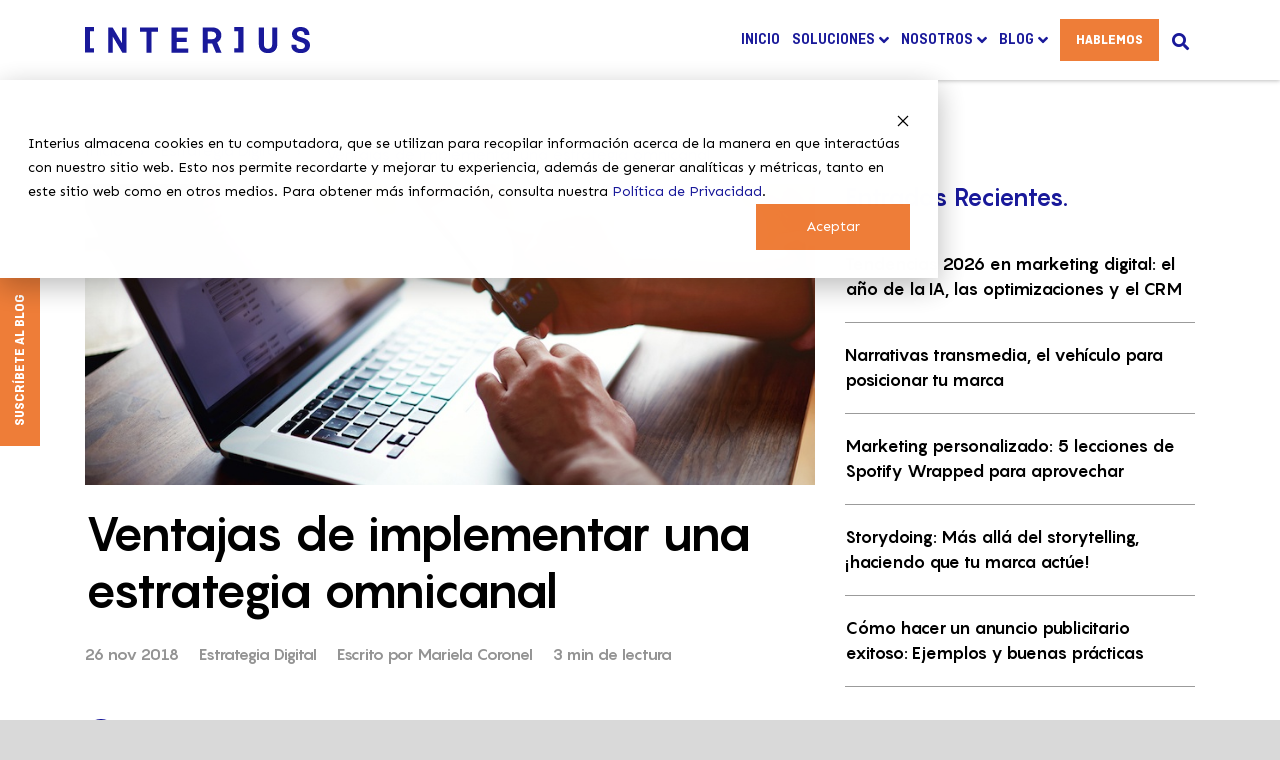

--- FILE ---
content_type: text/html; charset=UTF-8
request_url: https://blog.interius.com.mx/ventajas-de-implementar-una-estrategia-omnicanal
body_size: 11482
content:
<!doctype html><html lang="es"><head>
		<meta charset="utf-8">
		<meta http-equiv="X-UA-Compatible" content="IE=edge">
		<!--<meta name="viewport" content="width=device-width, initial-scale=1">-->
		<title>Ventajas de implementar una estrategia omnicanal</title>
		<meta name="description" content="La multicanalidad es solamente una parte de una estrategia omnicanal, la cual nace de la necesidad de integrar y alinear la comunicación de la empresa...">
		<link rel="shortcut icon" href="https://blog.interius.com.mx/hubfs/logo/favicon-blue.png">
		<link href="https://blog.interius.com.mx/hubfs/assets2023/css/bootstrap.min.css" rel="stylesheet">
    <script src="https://blog.interius.com.mx/hubfs/assets2023/js/modernizr.js"></script>
		<meta name="viewport" content="width=device-width, initial-scale=1">

    
    <meta property="og:description" content="La multicanalidad es solamente una parte de una estrategia omnicanal, la cual nace de la necesidad de integrar y alinear la comunicación de la empresa...">
    <meta property="og:title" content="Ventajas de implementar una estrategia omnicanal">
    <meta name="twitter:description" content="La multicanalidad es solamente una parte de una estrategia omnicanal, la cual nace de la necesidad de integrar y alinear la comunicación de la empresa...">
    <meta name="twitter:title" content="Ventajas de implementar una estrategia omnicanal">

    

    
    <style>
a.cta_button{-moz-box-sizing:content-box !important;-webkit-box-sizing:content-box !important;box-sizing:content-box !important;vertical-align:middle}.hs-breadcrumb-menu{list-style-type:none;margin:0px 0px 0px 0px;padding:0px 0px 0px 0px}.hs-breadcrumb-menu-item{float:left;padding:10px 0px 10px 10px}.hs-breadcrumb-menu-divider:before{content:'›';padding-left:10px}.hs-featured-image-link{border:0}.hs-featured-image{float:right;margin:0 0 20px 20px;max-width:50%}@media (max-width: 568px){.hs-featured-image{float:none;margin:0;width:100%;max-width:100%}}.hs-screen-reader-text{clip:rect(1px, 1px, 1px, 1px);height:1px;overflow:hidden;position:absolute !important;width:1px}
</style>

<link rel="stylesheet" href="https://7052064.fs1.hubspotusercontent-na1.net/hubfs/7052064/hub_generated/module_assets/1/-2712622/1767118796504/module_search_input.min.css">

<style>
  #hs_cos_wrapper_search_results_page_search_field .hs-search-field__bar>form {}

#hs_cos_wrapper_search_results_page_search_field .hs-search-field__bar>form>label {}

#hs_cos_wrapper_search_results_page_search_field .hs-search-field__bar>form>.hs-search-field__input {}

#hs_cos_wrapper_search_results_page_search_field .hs-search-field__button {}

#hs_cos_wrapper_search_results_page_search_field .hs-search-field__button:hover,
#hs_cos_wrapper_search_results_page_search_field .hs-search-field__button:focus {}

#hs_cos_wrapper_search_results_page_search_field .hs-search-field__button:active {}

#hs_cos_wrapper_search_results_page_search_field .hs-search-field--open .hs-search-field__suggestions {}

#hs_cos_wrapper_search_results_page_search_field .hs-search-field--open .hs-search-field__suggestions a {}

#hs_cos_wrapper_search_results_page_search_field .hs-search-field--open .hs-search-field__suggestions a:hover {}

</style>

<link rel="stylesheet" href="/hs/hsstatic/AsyncSupport/static-1.501/sass/comments_listing_asset.css">
<link rel="preload" as="style" href="https://48752163.fs1.hubspotusercontent-na1.net/hubfs/48752163/raw_assets/media-default-modules/master/650/js_client_assets/assets/TrackPlayAnalytics-Cm48oVxd.css">

<link rel="preload" as="style" href="https://48752163.fs1.hubspotusercontent-na1.net/hubfs/48752163/raw_assets/media-default-modules/master/650/js_client_assets/assets/Tooltip-DkS5dgLo.css">

    <script type="application/ld+json">
{
  "mainEntityOfPage" : {
    "@type" : "WebPage",
    "@id" : "https://blog.interius.com.mx/ventajas-de-implementar-una-estrategia-omnicanal"
  },
  "author" : {
    "name" : "Mariela Coronel",
    "url" : "https://blog.interius.com.mx/author/mariela-coronel",
    "@type" : "Person"
  },
  "headline" : "Ventajas de implementar una estrategia omnicanal",
  "datePublished" : "2018-11-26T13:00:00.000Z",
  "dateModified" : "2021-06-11T17:14:28.343Z",
  "publisher" : {
    "name" : "Interius SA de CV    RFC  INT1702073D7",
    "logo" : {
      "url" : "https://2938424.fs1.hubspotusercontent-na1.net/hubfs/2938424/logo/interius_logo_azul.png",
      "@type" : "ImageObject"
    },
    "@type" : "Organization"
  },
  "@context" : "https://schema.org",
  "@type" : "BlogPosting",
  "image" : [ "https://cdn2.hubspot.net/hubfs/2938424/01-Blog/Estrategia-omnicanal.jpg" ]
}
</script>


  <script data-search_input-config="config_search_results_page_search_field" type="application/json">
  {
    "autosuggest_results_message": "Resultados para \u201C[[search_term]]\u201D",
    "autosuggest_no_results_message": "No hay resultados de sugerencia autom\u00E1tica para \u201C[[search_term]]\u201D",
    "sr_empty_search_field_message": "No hay sugerencias porque el campo de b\u00FAsqueda est\u00E1 vac\u00EDo.",
    "sr_autosuggest_results_message": "En estos momentos hay [[number_of_results]] resultados de texto predictivo para [[search_term]]. Ve a la lista de resultados presionando la tecla de la flecha hacia abajo o pulsa Intro para buscar todos los resultados.",
    "sr_search_field_aria_label": "Esto es un campo de b\u00FAsqueda con una funci\u00F3n de texto predictivo.",
    "sr_search_button_aria_label": "Buscar"
  }
  </script>

  <script id="hs-search-input__valid-content-types" type="application/json">
    [
      
        "SITE_PAGE",
      
        "LANDING_PAGE",
      
        "BLOG_POST",
      
        "LISTING_PAGE",
      
        "KNOWLEDGE_ARTICLE",
      
        "HS_CASE_STUDY"
      
    ]
  </script>


    
<!--  Added by GoogleAnalytics integration -->
<script>
var _hsp = window._hsp = window._hsp || [];
_hsp.push(['addPrivacyConsentListener', function(consent) { if (consent.allowed || (consent.categories && consent.categories.analytics)) {
  (function(i,s,o,g,r,a,m){i['GoogleAnalyticsObject']=r;i[r]=i[r]||function(){
  (i[r].q=i[r].q||[]).push(arguments)},i[r].l=1*new Date();a=s.createElement(o),
  m=s.getElementsByTagName(o)[0];a.async=1;a.src=g;m.parentNode.insertBefore(a,m)
})(window,document,'script','//www.google-analytics.com/analytics.js','ga');
  ga('create','UA-98433592-1','auto');
  ga('send','pageview');
}}]);
</script>

<!-- /Added by GoogleAnalytics integration -->

<!--  Added by GoogleTagManager integration -->
<script>
var _hsp = window._hsp = window._hsp || [];
window.dataLayer = window.dataLayer || [];
function gtag(){dataLayer.push(arguments);}

var useGoogleConsentModeV2 = true;
var waitForUpdateMillis = 1000;



var hsLoadGtm = function loadGtm() {
    if(window._hsGtmLoadOnce) {
      return;
    }

    if (useGoogleConsentModeV2) {

      gtag('set','developer_id.dZTQ1Zm',true);

      gtag('consent', 'default', {
      'ad_storage': 'denied',
      'analytics_storage': 'denied',
      'ad_user_data': 'denied',
      'ad_personalization': 'denied',
      'wait_for_update': waitForUpdateMillis
      });

      _hsp.push(['useGoogleConsentModeV2'])
    }

    (function(w,d,s,l,i){w[l]=w[l]||[];w[l].push({'gtm.start':
    new Date().getTime(),event:'gtm.js'});var f=d.getElementsByTagName(s)[0],
    j=d.createElement(s),dl=l!='dataLayer'?'&l='+l:'';j.async=true;j.src=
    'https://www.googletagmanager.com/gtm.js?id='+i+dl;f.parentNode.insertBefore(j,f);
    })(window,document,'script','dataLayer','GTM-NKC9HSF');

    window._hsGtmLoadOnce = true;
};

_hsp.push(['addPrivacyConsentListener', function(consent){
  if(consent.allowed || (consent.categories && consent.categories.analytics)){
    hsLoadGtm();
  }
}]);

</script>

<!-- /Added by GoogleTagManager integration -->



<link rel="amphtml" href="https://blog.interius.com.mx/ventajas-de-implementar-una-estrategia-omnicanal?hs_amp=true">

<meta property="og:image" content="https://blog.interius.com.mx/hubfs/01-Blog/Estrategia-omnicanal.jpg">
<meta property="og:image:width" content="850">
<meta property="og:image:height" content="350">
<meta property="og:image:alt" content="computer-cellphone-electronics_1515164254822_11448409_ver1.0_1280_720">
<meta name="twitter:image" content="https://blog.interius.com.mx/hubfs/01-Blog/Estrategia-omnicanal.jpg">
<meta name="twitter:image:alt" content="computer-cellphone-electronics_1515164254822_11448409_ver1.0_1280_720">

<meta property="og:url" content="https://blog.interius.com.mx/ventajas-de-implementar-una-estrategia-omnicanal">
<meta name="twitter:card" content="summary_large_image">

<link rel="canonical" href="https://blog.interius.com.mx/ventajas-de-implementar-una-estrategia-omnicanal">

<meta property="og:type" content="article">
<link rel="alternate" type="application/rss+xml" href="https://blog.interius.com.mx/rss.xml">
<meta name="twitter:domain" content="blog.interius.com.mx">
<script src="//platform.linkedin.com/in.js" type="text/javascript">
    lang: es_ES
</script>

<meta http-equiv="content-language" content="es">
<link rel="stylesheet" href="https://blog.interius.com.mx/hs-fs/hub/2938424/hub_generated/template_assets/4876344210/1677024760329/Archivos_codificados/Custom/system/default/hs_default_custom_style_clone.min.css">





    <link href="https://blog.interius.com.mx/hubfs/hub_generated/template_assets/1/100419194640/1742707361758/template_style.min.css" rel="stylesheet">
	<meta name="generator" content="HubSpot"></head>
    <body class="post-page">
<!--  Added by GoogleTagManager integration -->
<noscript><iframe src="https://www.googletagmanager.com/ns.html?id=GTM-NKC9HSF" height="0" width="0" style="display:none;visibility:hidden"></iframe></noscript>

<!-- /Added by GoogleTagManager integration -->

		<header>
			<div class="container-md">
				<div class="row align-items-center">
					<div class="col-md-12">
						<a href="https://interius.com.mx/" class="logo">
							<img class="dark-logo" src="https://blog.interius.com.mx/hubfs/assets2023/img/logos/interius-logo.svg" alt="Interius">
						</a>
						<a href="#" class="menu-toggle">
							<img class="dark-icon" src="https://blog.interius.com.mx/hubfs/assets2023/img/icons/menu-dark-icon.svg" alt="dark">
						</a>
						<ul class="header-nav">
              <li><a href="https://interius.com.mx/">INICIO</a></li>
							<li class="has-dropdown">
								<a href="https://interius.com.mx/soluciones/" class="dropd-toggle"><span>SOLUCIONES</span> <i class="fas fa-angle-down"></i></a>
								<ul class="dropd-menu">
									<li><a href="https://interius.com.mx/soluciones/estrategia-digital/">ESTRATEGIA DIGITAL</a></li>
									<li><a href="https://interius.com.mx/soluciones/seo/">SEO</a></li>
                  <li><a href="https://interius.com.mx/soluciones/inbound-marketing/">INBOUND MARKETING</a></li>
									<li><a href="https://interius.com.mx/soluciones/hubspot-crm/">CRM</a></li>
                  <li><a href="https://interius.com.mx/soluciones/publicidad-digital/">PUBLICIDAD DIGITAL</a></li>
									<li><a href="https://interius.com.mx/soluciones/marketing-contenidos/">CONTENT MARKETING</a></li>
                  <li><a href="https://interius.com.mx/soluciones/direccion-estrategica/">DIRECCIÓN ESTRATÉGICA</a></li>
								</ul>
							</li>
							<li class="has-dropdown">
								<a href="#" class="dropd-toggle"><span>NOSOTROS</span> <i class="fas fa-angle-down"></i></a>
								<ul class="dropd-menu">
									<li><a href="https://interius.com.mx/quienes-somos/">¿QUIÉNES SOMOS?</a></li>
									<li><a href="https://interius.com.mx/quienes-somos/equipo-marketing/">NUESTRO EQUIPO</a></li>
								</ul>
							</li>
							<li class="has-dropdown">
                <a href="https://blog.interius.com.mx/" class="dropd-toggle"><span>BLOG</span> <i class="fas fa-angle-down"></i></a>
                <ul class="dropd-menu">
									<li><a href="https://blog.interius.com.mx/topic/estrategia-digital">ESTRATEGIA DIGITAL</a></li>
                  <li><a href="https://blog.interius.com.mx/topic/inbound-marketing">INBOUND MARKETING</a></li>
                  <li><a href="https://blog.interius.com.mx/topic/publicidad-digital">PUBLICIDAD DIGITAL</a></li>
                  <li><a href="https://blog.interius.com.mx/topic/ventas-y-crm">VENTAS Y CRM</a></li>
									<li><a href="https://blog.interius.com.mx/topic/seo-y-content-marketing">SEO Y CONTENT MARKETING</a></li>
                  <li><a href="https://blog.interius.com.mx/topic/direccion-estrategica">DIRECCIÓN ESTRATÉGICA</a></li>
									<li><a href="https://blog.interius.com.mx/topic/tendencias-de-marketing">TENDENCIAS DE MARKETING</a></li>
								</ul>
              </li>
							<li><a href="https://interius.com.mx/hablemos/" class="btn btn-orange">HABLEMOS</a></li>
						</ul>
						<div class="search-toggle-holder">
							<a href="#" class="search-toggle"><i class="fas fa-search"></i></a>
							<div class="search-block">
								<a href="#" class="close-toggle">
									<span></span><span></span>
								</a>
								<div id="hs_cos_wrapper_search_results_page_search_field" class="hs_cos_wrapper hs_cos_wrapper_widget hs_cos_wrapper_type_module" style="" data-hs-cos-general-type="widget" data-hs-cos-type="module">












  












<div class="hs-search-field">
    <div class="hs-search-field__bar hs-search-field__bar--button-inline  ">
      <form data-hs-do-not-collect="true" class="hs-search-field__form" action="/resultados">

        <label class="hs-search-field__label show-for-sr" for="search_results_page_search_field-input">Esto es un campo de búsqueda con una función de texto predictivo.</label>

        <input role="combobox" aria-expanded="false" aria-controls="autocomplete-results" aria-label="Esto es un campo de búsqueda con una función de texto predictivo." type="search" class="hs-search-field__input" id="search_results_page_search_field-input" name="q" autocomplete="off" aria-autocomplete="list" placeholder="Buscar">

        
          
        
          
        
          
            <input type="hidden" name="type" value="BLOG_POST">
          
        
          
            <input type="hidden" name="type" value="LISTING_PAGE">
          
        
          
        
          
        

        

        <button class="hs-search-field__button " aria-label="Buscar">
          <span id="hs_cos_wrapper_search_results_page_search_field_" class="hs_cos_wrapper hs_cos_wrapper_widget hs_cos_wrapper_type_icon" style="" data-hs-cos-general-type="widget" data-hs-cos-type="icon"><svg version="1.0" xmlns="http://www.w3.org/2000/svg" viewbox="0 0 512 512" aria-hidden="true"><g id="search1_layer"><path d="M505 442.7L405.3 343c-4.5-4.5-10.6-7-17-7H372c27.6-35.3 44-79.7 44-128C416 93.1 322.9 0 208 0S0 93.1 0 208s93.1 208 208 208c48.3 0 92.7-16.4 128-44v16.3c0 6.4 2.5 12.5 7 17l99.7 99.7c9.4 9.4 24.6 9.4 33.9 0l28.3-28.3c9.4-9.4 9.4-24.6.1-34zM208 336c-70.7 0-128-57.2-128-128 0-70.7 57.2-128 128-128 70.7 0 128 57.2 128 128 0 70.7-57.2 128-128 128z" /></g></svg></span>
           </button>
        <div class="hs-search-field__suggestions-container ">
          <ul id="autocomplete-results" role="listbox" aria-label="term" class="hs-search-field__suggestions">
            
              <li role="option" tabindex="-1" aria-posinset="1" aria-setsize="0" class="results-for show-for-sr">No hay sugerencias porque el campo de búsqueda está vacío.</li>
            
          </ul>
        </div>
      </form>
    </div>
    <div id="sr-messenger" class="hs-search-sr-message-container show-for-sr" role="status" aria-live="polite" aria-atomic="true">
    </div>
</div>

</div>
							</div>
						</div>
					</div>
				</div>
			</div>
		</header>
		<main>
			<a href="#subscribe_block" class="subscribe-toggle fixed-subscribe-toggle"><span>SUSCRÍBETE AL BLOG</span></a>
			<section class="white post-section">
				<div class="container-md">
					<div class="row">
						<div class="col-lg-12">
							<p class="breadcrumbs"><a href="https://blog.interius.com.mx">Inicio</a> <span class="separator">›</span><a href="https://blog.interius.com.mx/topic/estrategia-digital">Estrategia Digital</a> <span class="separator">›</span><span class="current"><span id="hs_cos_wrapper_name" class="hs_cos_wrapper hs_cos_wrapper_meta_field hs_cos_wrapper_type_text" style="" data-hs-cos-general-type="meta_field" data-hs-cos-type="text">Ventajas de implementar una estrategia omnicanal</span></span></p>
						</div>
					</div>
					<div class="row">
						<div class="col-md-8 sm-m-b-40">
							<div class="post">
								<div class="post-thumb"><img src="https://blog.interius.com.mx/hubfs/01-Blog/Estrategia-omnicanal.jpg" alt="computer-cellphone-electronics_1515164254822_11448409_ver1.0_1280_720"></div>
								<h1>Ventajas de implementar una estrategia omnicanal</h1>
								<p class="post-meta"><span class="date-item">26 nov 2018</span> <span class="cat-item"><a href="https://blog.interius.com.mx/topic/estrategia-digital">Estrategia Digital</a></span> <span class="author-item">Escrito por <span>Mariela Coronel</span></span> <span class="readtime-item"> <span>3</span> min de lectura</span></p>
								<div id="hs_cos_wrapper_blog_post_audio" class="hs_cos_wrapper hs_cos_wrapper_widget hs_cos_wrapper_type_module" style="" data-hs-cos-general-type="widget" data-hs-cos-type="module"><link rel="stylesheet" href="https://48752163.fs1.hubspotusercontent-na1.net/hubfs/48752163/raw_assets/media-default-modules/master/650/js_client_assets/assets/TrackPlayAnalytics-Cm48oVxd.css">
<link rel="stylesheet" href="https://48752163.fs1.hubspotusercontent-na1.net/hubfs/48752163/raw_assets/media-default-modules/master/650/js_client_assets/assets/Tooltip-DkS5dgLo.css">

    <script type="text/javascript">
      window.__hsEnvConfig = {"hsDeployed":true,"hsEnv":"prod","hsJSRGates":["CMS:JSRenderer:SeparateIslandRenderOption","CMS:JSRenderer:CompressResponse","CMS:JSRenderer:MinifyCSS","CMS:JSRenderer:GetServerSideProps","CMS:JSRenderer:LocalProxySchemaVersion1","CMS:JSRenderer:SharedDeps"],"hublet":"na1","portalID":2938424};
      window.__hsServerPageUrl = "https:\u002F\u002Fblog.interius.com.mx\u002Fventajas-de-implementar-una-estrategia-omnicanal";
      window.__hsBasePath = "\u002Fventajas-de-implementar-una-estrategia-omnicanal";
    </script>
      </div>
                <div class="post-content" style="padding-top:30px;">
									<div class="share-links" style="padding-top: 30px;">
										<a href="http://www.facebook.com/share.php?u=https://blog.interius.com.mx/ventajas-de-implementar-una-estrategia-omnicanal" target="_blank" onclick="return !window.open(this.href, 'Facebook', 'width=600,height=500')"><i class="fab fa-facebook-f" aria-hidden="true"></i></a>
										<a href="https://twitter.com/intent/tweet?original_referer=https://blog.interius.com.mx/ventajas-de-implementar-una-estrategia-omnicanal&amp;url=https://blog.interius.com.mx/ventajas-de-implementar-una-estrategia-omnicanal&amp;source=tweetbutton&amp;text=Ventajas+de+implementar+una+estrategia+omnicanal" target="_blank" title="Tweet" onclick="return !window.open(this.href, 'Twitter', 'width=600,height=500')"><i class="fab fa-twitter" aria-hidden="true"></i></a>
										<a href="http://www.linkedin.com/shareArticle?mini=true&amp;url=https://blog.interius.com.mx/ventajas-de-implementar-una-estrategia-omnicanal" target="_blank" title="Share on LinkedIn" onclick="return !window.open(this.href, 'LinkedIn', 'width=600,height=500')"><i class="fab fa-linkedin" aria-hidden="true"></i></a>
										<a href="https://wa.me/?text=Esto%20te%20puede%20interesar:%20Ventajas+de+implementar+una+estrategia+omnicanal%20-%20https://blog.interius.com.mx/ventajas-de-implementar-una-estrategia-omnicanal" target="_blank" title="Share on Whatsapp" onclick="return !window.open(this.href, 'Whatsup', 'width=600,height=500')"><i class="fab fa-whatsapp" aria-hidden="true"></i></a>
										<a href="mailto:?subject=Esto%20te%20puede%20interesar%20&amp;body=Check%20out%20https://blog.interius.com.mx/ventajas-de-implementar-una-estrategia-omnicanal" title="Email"><i class="far fa-envelope" aria-hidden="true"></i></a>
									</div>
									<span id="hs_cos_wrapper_post_body" class="hs_cos_wrapper hs_cos_wrapper_meta_field hs_cos_wrapper_type_rich_text" style="" data-hs-cos-general-type="meta_field" data-hs-cos-type="rich_text"><p style="text-align: justify;">En la actualidad, la tecnología ha impactado de manera significativa el comportamiento de los consumidores y sus relaciones con las empresas.<!--more--> Cada vez son más las personas que cuentan con dispositivos inteligentes y prefieren realizar acciones relacionadas con una marca a través de medios digitales<span style="text-decoration: underline; color: #3d85c6;"><a href="https://www2.deloitte.com/content/dam/Deloitte/uy/Documents/technology/Articulo%20Omnicanalidad.pdf" rel="noopener" target="_blank" style="color: #3d85c6; text-decoration: underline;">,</a></span> desde buscar información sobre un producto o servicio, hasta efectuar una compra.</p>
<p style="text-align: justify;"><br><span style="background-color: transparent;">Por lo tanto, la experiencia que resulte de estas interacciones es un factor clave en la satisfacción del consumidor. Por ejemplo, si un usuario inicia su proceso de compra en la página web de la empresa desde su computadora, pero decide terminarlo desde la aplicación en su celular, lo que espera es que estén conectadas y pueda continuarlo sin ningún problema. <br><br>Sin embargo, no siempre ocurre así, y el cliente debe decidir entre volver a iniciar el proceso o simplemente abandonarlo.<br><br></span><span style="background-color: transparent;">Este ejemplo hace referencia a una estrategia multicanal, donde la empresa se comunica con sus clientes a través de diferentes canales, pero no tiene una estrategia definida ni integrada entre ellos. Y esto ya no es suficiente para los consumidores actuales.<br><br></span><span style="color: #337ab7;"><a href="https://www.icarvision.com/es/omnicanalidad-y-multicanalidad--que-hace-mi-empresa-" rel="noopener" target="_blank" style="color: #337ab7;">La multicanalidad es solamente una parte de una estrategia omnicanal</a></span><span style="background-color: transparent;">, la cual nace de la necesidad de integrar y alinear la comunicación de la empresa en todos sus canales, con el objetivo de ofrecer una experiencia homogénea y satisfactoria a sus clientes, para así aumentar la fidelidad de los consumidores hacia la marca. Es una estrategia implementada por y para los consumidores.</span></p>
<h2><span style="background-color: transparent;"><br></span>Beneficios de implementar una estrategia omnicanal</h2>
<p>&nbsp;</p>
<ol>
<li style="text-align: justify;">Ofrece una vista general de todas las interacciones que tiene un cliente con la empresa, facilitando así la comprensión de su&nbsp;<a href="/el-buyers-journey-en-tiempos-de-tecnologia" rel="noopener" target="_blank">buyer’s journey</a> para recibir una atención personaliza acorde a la etapa en la que se encuentran.<br><br></li>
</ol>
<ol style="text-align: justify;" start="2">
<li>Garantiza la continuidad y consistencia en las transiciones de un dispositivo a otro. Esto es un factor clave, ya que el <a href="https://www.sdl.com/about/news-media/press/2014/90-percent-of-holiday-shoppers-expect-consistent-brand-experiences-across-channels-and-devices-according-to-sdl-survey.html" rel="noopener" target="_blank">90% de los consumidores espera interacciones consistentes a través de los múltiples canales</a>&nbsp;con los que cuenta la empresa.<br><br></li>
</ol>
<ol style="text-align: justify;" start="3">
<li>Permite actualizaciones en tiempo real en todos los canales. Por ejemplo, si un usuario compra un producto en una tienda online, espera poder revisar el status de su pedido desde cualquier dispositivo y en cualquier momento, o incluso recogerlo en la tienda física.<br><br></li>
</ol>
<ol style="text-align: justify;" start="4">
<li>Aunque, generalmente, las estrategias omnicanales se enfocan en canales digitales, si la empresa tiene tiendas físicas se pueden combinar las estrategias para crear experiencias únicas. Por ejemplo, en ocasiones los clientes prefieren terminar su proceso de compra visitando la tienda, por lo que los empleados pueden contar con dispositivos que les permitan conocer las interacciones pasadas que ha tenido el cliente con la empresa, como el status de su pedido, facilitando su atención y satisfaciendo sus necesidades de forma más rápida y sencilla.<br><br></li>
</ol>
<ol start="5">
<li style="text-align: justify;">Ayuda a aumentar las ventas, ya que permite un conocimiento más detallado de los consumidores y un mejor seguimiento de las oportunidades de venta que identifiquen. Además, según un estudio realizado por Aberdeen Group, una<a href="https://www.v12data.com/blog/25-amazing-omnichannel-statistics-every-marketer-should-know/" rel="noopener" target="_blank"> empresa con una buena estrategia omnicanal retiene alrededor del 89% de sus clientes</a>.</li>
</ol>
<p>&nbsp;</p>
<p style="text-align: justify;">En definitiva, solamente vender productos o servicios ya no es suficiente. La clave del éxito de una empresa está en su&nbsp;<span style="color: #337ab7;"><a href="/mejorar-el-servicio-al-cliente-y-experiencia-en-la-era-digital" rel="noopener" target="_blank" style="color: #337ab7;">habilidad de ofrecer experiencias únicas y valiosas a sus clientes durante todo el proceso de compra</a></span>, tanto en medios tradicionales como en digitales. Y es ahí, donde la omnicanalidad juega un papel determinante.</p></span>
									<div style="display:none; ">
										
									</div>
								</div>
								<div class="post-banner">
									<span id="hs_cos_wrapper_cta" class="hs_cos_wrapper hs_cos_wrapper_widget hs_cos_wrapper_type_cta" style="" data-hs-cos-general-type="widget" data-hs-cos-type="cta"><!--HubSpot Call-to-Action Code --><span class="hs-cta-wrapper" id="hs-cta-wrapper-df8a04d3-6070-4571-9ab7-c9d1fb17f724"><span class="hs-cta-node hs-cta-df8a04d3-6070-4571-9ab7-c9d1fb17f724" id="hs-cta-df8a04d3-6070-4571-9ab7-c9d1fb17f724"><!--[if lte IE 8]><div id="hs-cta-ie-element"></div><![endif]--><a href="https://cta-redirect.hubspot.com/cta/redirect/2938424/df8a04d3-6070-4571-9ab7-c9d1fb17f724" target="_blank" rel="noopener"><img class="hs-cta-img" id="hs-cta-img-df8a04d3-6070-4571-9ab7-c9d1fb17f724" style="border-width:0px;" height="250" width="850" src="https://no-cache.hubspot.com/cta/default/2938424/df8a04d3-6070-4571-9ab7-c9d1fb17f724.png" alt="Alcanza tus objetivos de marketing con dirección estratégica "></a></span><script charset="utf-8" src="/hs/cta/cta/current.js"></script><script type="text/javascript"> hbspt.cta._relativeUrls=true;hbspt.cta.load(2938424, 'df8a04d3-6070-4571-9ab7-c9d1fb17f724', {"useNewLoader":"true","region":"na1"}); </script></span><!-- end HubSpot Call-to-Action Code --></span>
								</div>
								<div class="post-author">
									<div class="author-headline">
										<span>Sobre el Autor</span>
									</div>
									<div class="author-thumb">
										<img src="https://blog.interius.com.mx/hubfs/01-Blog/autores/mariela-coronel.jpg" alt="Mariela Coronel"> 
									</div>
									<div class="author-info">
										<p class="author-name">Mariela Coronel</p>
										<p class="author-job">Inbound Marketing Manager</p>
									</div>
								</div>
								<div class="posts-navigation">
									<a href="https://blog.interius.com.mx/palabras-clave-que-son-y-por-que-son-importantes" class="post-link prev-post">Entrada anterior</a>
									<a href="https://blog.interius.com.mx/cambios-en-roles-de-trabajo-marea-digital" class="post-link next-post">Siguiente entrada</a>
								</div>
								<div class="post-comments-form">
									<h2 class="m-b-30">Comentarios</h2>
									<span id="hs_cos_wrapper_blog_comments" class="hs_cos_wrapper hs_cos_wrapper_widget hs_cos_wrapper_type_blog_comments" style="" data-hs-cos-general-type="widget" data-hs-cos-type="blog_comments">
<div class="section post-footer">
    <div id="comments-listing" class="new-comments"></div>
    
      <div id="hs_form_target_fcc99ec5-9054-4d23-b2a7-a77729187f9f"></div>
      
      
      
      
    
</div>

</span>
								</div>
							</div>
						</div>
						<div class="col-md-4">
							<div class="sidebar">
								<h3>Entradas Recientes.</h3>
								
								<ul class="recent-posts-list">
									
									<li><a href="https://blog.interius.com.mx/tendencias-2025-marketing-digital-ia-y-crm">Tendencias 2026 en marketing digital: el año de la IA, las optimizaciones y el CRM</a></li>
									
									<li><a href="https://blog.interius.com.mx/narrativas-transmedia-el-vehiculo-para-posicionar-tu-marca">Narrativas transmedia, el vehículo para posicionar tu marca</a></li>
									
									<li><a href="https://blog.interius.com.mx/marketing-personalizado-5-lecciones-de-spotify-wrapped-para-aprovechar">Marketing personalizado: 5 lecciones de Spotify Wrapped para aprovechar</a></li>
									
									<li><a href="https://blog.interius.com.mx/storydoing-mas-alla-del-storytelling-haciendo-que-tu-marca-actue">Storydoing: Más allá del storytelling, ¡haciendo que tu marca actúe!</a></li>
									
									<li><a href="https://blog.interius.com.mx/como-crear-anuncios-publicitarios-atractivos">Cómo hacer un anuncio publicitario exitoso: Ejemplos y buenas prácticas</a></li>
									
								</ul>
								<h3>Categorías.</h3>
								<ul class="categories-list hide-for-mobile">
									<li><a href="https://blog.interius.com.mx/">Todos</a></li>
									<li><a href="https://blog.interius.com.mx/topic/estrategia-digital">Estrategia Digital</a></li>
									<li><a href="https://blog.interius.com.mx/topic/inbound-marketing">Inbound Marketing</a></li>
									<li><a href="https://blog.interius.com.mx/topic/publicidad-digital">Publicidad Digital</a></li>
									<li><a href="https://blog.interius.com.mx/topic/ventas-y-crm">Ventas y CRM</a></li>
									<li><a href="https://blog.interius.com.mx/topic/direccion-estrategica">Dirección Estratégica</a></li>
									<li><a href="https://blog.interius.com.mx/topic/seo-y-content-marketing">SEO y Content Marketing</a></li>
									<li><a href="https://blog.interius.com.mx/topic/tendencias-de-marketing">Tendencias de Marketing</a></li>
								</ul>
								<div class="blog-filter-wrapper alt-filter-wrapper show-for-mobile">
									<a href="#" class="filter-selector"><img src="https://blog.interius.com.mx/hubfs/assets2023/img/icons/filter-blue-icon.svg" alt="filter"><span>FILTRAR POR CATEGORÍA</span></a>
									<ul class="filter-options">
										<li><a href="https://blog.interius.com.mx/">Todos</a></li>
                    <li><a href="https://blog.interius.com.mx/topic/estrategia-digital">Estrategia Digital</a></li>
                    <li><a href="https://blog.interius.com.mx/topic/inbound-marketing">Inbound Marketing</a></li>
                    <li><a href="https://blog.interius.com.mx/topic/publicidad-digital">Publicidad Digital</a></li>
                    <li><a href="https://blog.interius.com.mx/topic/ventas-y-crm">Ventas y CRM</a></li>
                    <li><a href="https://blog.interius.com.mx/topic/direccion-estrategica">Dirección Estratégica</a></li>
                    <li><a href="https://blog.interius.com.mx/topic/seo-y-content-marketing">SEO y Content Marketing</a></li>
                    <li><a href="https://blog.interius.com.mx/topic/tendencias-de-marketing">Tendencias de Marketing</a></li>
									</ul>
								</div>
							</div>
						</div>
					</div>
				</div>
			</section>
			<div id="hs_cos_wrapper_module_16751555906097" class="hs_cos_wrapper hs_cos_wrapper_widget hs_cos_wrapper_type_module" style="" data-hs-cos-general-type="widget" data-hs-cos-type="module"><section class="primary bottom-space">
  <div class="container-md">
    <div class="row m-b-40">
      <div class="col-lg-12">
        <h2 class="white-text">Artículos relacionados</h2>
      </div>
    </div>
    <div class="row">
      <div class="col-lg-12">
        
        
        <div class="row related-posts-grid m-b-20">
          
          <div class="col-sm-6 col-lg-4 col-xl-3">
            <div class="post-item">
              <a href="https://blog.interius.com.mx/tendencias-2025-marketing-digital-ia-y-crm" class="post-link">
                <div class="post-thumb">
                  <img src="https://blog.interius.com.mx/hubfs/tendencias-2026-marketing-digital.jpg" alt="Equipo de marketing revisando tendencias 2026 en marketing digital para anticipar sus estrategias y decisiones ante un nuevo ciclo de marketing">
                  <span class="overlay"></span>
                </div>
                <div class="post-info">
                  <p class="post-cat"></p>
                  <h4 class="post-title">Tendencias 2026 en marketing digital: el año de la IA, las optimizaciones y el CRM</h4>
                  <p class="post-date">2 ene 2026</p>
                  <span class="post-cta">LEER ARTÍCULO</span>
                </div>
              </a>
            </div>
          </div>
          
          <div class="col-sm-6 col-lg-4 col-xl-3">
            <div class="post-item">
              <a href="https://blog.interius.com.mx/narrativas-transmedia-el-vehiculo-para-posicionar-tu-marca" class="post-link">
                <div class="post-thumb">
                  <img src="https://blog.interius.com.mx/hubfs/narrativas-transmedia-el-vehiculo-para-posicionar-tu-marca.jpg" alt="Persona navegando en su celular con diversos medios y canales reflejándose en una pantalla detrás, ejemplo de la transición de un usuario entre narrativas transmedia">
                  <span class="overlay"></span>
                </div>
                <div class="post-info">
                  <p class="post-cat"></p>
                  <h4 class="post-title">Narrativas transmedia, el vehículo para posicionar tu marca</h4>
                  <p class="post-date">26 dic 2025</p>
                  <span class="post-cta">LEER ARTÍCULO</span>
                </div>
              </a>
            </div>
          </div>
          
          <div class="col-sm-6 col-lg-4 col-xl-3">
            <div class="post-item">
              <a href="https://blog.interius.com.mx/marketing-personalizado-5-lecciones-de-spotify-wrapped-para-aprovechar" class="post-link">
                <div class="post-thumb">
                  <img src="https://blog.interius.com.mx/hubfs/marketing-personalizado-cinco-lecciones-spotify-wrapped-crear-experiencias-personales.jpg" alt="Persona mirando marketing personalizado del Spotify Wrapped, disfrutando de la experiencia de la mercadotecnia personalizada">
                  <span class="overlay"></span>
                </div>
                <div class="post-info">
                  <p class="post-cat"></p>
                  <h4 class="post-title">Marketing personalizado: 5 lecciones de Spotify Wrapped para aprovechar</h4>
                  <p class="post-date">19 dic 2025</p>
                  <span class="post-cta">LEER ARTÍCULO</span>
                </div>
              </a>
            </div>
          </div>
          
          <div class="col-sm-6 col-lg-4 col-xl-3">
            <div class="post-item">
              <a href="https://blog.interius.com.mx/storydoing-mas-alla-del-storytelling-haciendo-que-tu-marca-actue" class="post-link">
                <div class="post-thumb">
                  <img src="https://blog.interius.com.mx/hubfs/storydoing-mas-alla-storytelling.jpg" alt="Ilustración con persona trabajando storydoing, descubriendo qué es y sus ventajas vs. storytelling, mientras descubre cómo narrar la cultura e historia de su empresa">
                  <span class="overlay"></span>
                </div>
                <div class="post-info">
                  <p class="post-cat"></p>
                  <h4 class="post-title">Storydoing: Más allá del storytelling, ¡haciendo que tu marca actúe!</h4>
                  <p class="post-date">12 dic 2025</p>
                  <span class="post-cta">LEER ARTÍCULO</span>
                </div>
              </a>
            </div>
          </div>
          
        </div>
      </div>
    </div>
  </div>
</section></div>
			<div id="hs_cos_wrapper_module_16751552434564" class="hs_cos_wrapper hs_cos_wrapper_widget hs_cos_wrapper_type_module" style="" data-hs-cos-general-type="widget" data-hs-cos-type="module"><section class="panel-section white">
  <div class="container-md">
    <div class="row justify-content-center">
      <div class="col-md-10">
        <div id="subscribe_block" class="form-panel">
          <h2 class="m-b-10">Subscríbete a nuestro Blog.</h2>
          <!--<p>Recibe periódicamente nuestros artículos más recientes y recomendaciones de eBooks.</p>-->
          <!--[if lte IE 8]>
<script charset="utf-8" type="text/javascript" src="//js.hsforms.net/forms/v2-legacy.js"></script>
<![endif]-->
          <script src="//js.hsforms.net/forms/v2.js" defer></script>
          <script>
            (window.hsFormsOnReady ||= []).push(_ => {
            hbspt.forms.create({
              target: "#subscribe_block",
              portalId: "2938424",
              formId: "3bb8e773-71cb-481a-9a8f-0bd63faf16a8",
              onFormReady: forms => { }
              });
              });
          </script>
        </div>
      </div>
    </div>
  </div>
</section></div>
		</main>
		<div id="hs_cos_wrapper_module_16751550969872" class="hs_cos_wrapper hs_cos_wrapper_widget hs_cos_wrapper_type_module" style="" data-hs-cos-general-type="widget" data-hs-cos-type="module"><footer>
  <div class="container-md">
    <div class="row m-b-20">
      <div class="col-md-5 sm-m-b-20">
        <img src="https://blog.interius.com.mx/hubfs/assets2023/img/logos/interius-logo.svg" alt="Interius">
      </div>
      <div class="col-md-3">
        <ul class="footer-links">
          <li><a href="https://interius.com.mx/soluciones">SOLUCIONES</a></li>
          <li><a href="https://interius.com.mx/quienes-somos">NOSOTROS</a></li>
          <li><a href="https://blog.interius.com.mx/">BLOG</a></li>
          <li><a href="https://interius.com.mx/hablemos">HABLEMOS</a></li>
        </ul>
      </div>
      <div class="col-md-4">
        <p>Av. Lázaro Cárdenas #2424. 401-402 <br>Col. Residencial San Agustín, <br>San Pedro Garza García, N.L. CP. 66260. <br>Tel. (81) 3506 3243</p>
        <hr>
        <p>400 N Loop 1604 E, San Antonio, TX 78232, USA</p>
      </div>
    </div>
    <div class="row">
      <div class="col-md-5">
        <p>Copyright © INTERIUS <a href="https://interius.com.mx/aviso-de-privacidad" target="_blank" class="fw-semibold terms-link">Aviso de privacidad</a></p>
      </div>
      <div class="col-md-3">
        <div class="social-links">
          <a href="https://www.facebook.com/InteriusMX/"><i class="fab fa-facebook-f"></i></a>
          <a href="https://www.linkedin.com/company/interiusmx/"><i class="fab fa-linkedin"></i></a>
          <a href="https://www.instagram.com/interiusmx/"><i class="fab fa-instagram"></i></a>
          <a href="https://twitter.com/InteriusMX"><i class="fab fa-twitter"></i></a>
        </div>
      </div>
    </div>
  </div>
</footer></div>
		<script src="https://blog.interius.com.mx/hubfs/assets2023/js/jquery.js"></script>
      <script src="https://blog.interius.com.mx/hubfs/assets2023/js/bootstrap.min.js"></script>
		<script src="https://blog.interius.com.mx/hubfs/assets2023/js/isotope.pkgd.js"></script>
        <script src="https://blog.interius.com.mx/hubfs/assets2023/js/jquery-scrolltofixed-min.js"></script>
        <script src="https://blog.interius.com.mx/hubfs/assets2023/js/engine.js"></script>
		
<!-- HubSpot performance collection script -->
<script defer src="/hs/hsstatic/content-cwv-embed/static-1.1293/embed.js"></script>
<script>
var hsVars = hsVars || {}; hsVars['language'] = 'es';
</script>

<script src="/hs/hsstatic/cos-i18n/static-1.53/bundles/project.js"></script>
<script src="https://7052064.fs1.hubspotusercontent-na1.net/hubfs/7052064/hub_generated/module_assets/1/-2712622/1767118796504/module_search_input.min.js"></script>
<script src="/hs/hsstatic/AsyncSupport/static-1.501/js/comment_listing_asset.js"></script>
<script>
  function hsOnReadyPopulateCommentsFeed() {
    var options = {
      commentsUrl: "https://api-na1.hubapi.com/comments/v3/comments/thread/public?portalId=2938424&offset=0&limit=1000&contentId=6477002211&collectionId=4707004166",
      maxThreadDepth: 1,
      showForm: true,
      
      skipAssociateContactReason: 'blogComment',
      disableContactPromotion: true,
      
      target: "hs_form_target_fcc99ec5-9054-4d23-b2a7-a77729187f9f",
      replyTo: "Responder a <em>{{user}}</em>",
      replyingTo: "En respuesta a {{user}}"
    };
    window.hsPopulateCommentsFeed(options);
  }

  if (document.readyState === "complete" ||
      (document.readyState !== "loading" && !document.documentElement.doScroll)
  ) {
    hsOnReadyPopulateCommentsFeed();
  } else {
    document.addEventListener("DOMContentLoaded", hsOnReadyPopulateCommentsFeed);
  }

</script>


          <!--[if lte IE 8]>
          <script charset="utf-8" src="https://js.hsforms.net/forms/v2-legacy.js"></script>
          <![endif]-->
      
<script data-hs-allowed="true" src="/_hcms/forms/v2.js"></script>

        <script data-hs-allowed="true">
            hbspt.forms.create({
                portalId: '2938424',
                formId: 'fcc99ec5-9054-4d23-b2a7-a77729187f9f',
                pageId: '6477002211',
                region: 'na1',
                pageName: "Ventajas de implementar una estrategia omnicanal",
                contentType: 'blog-post',
                
                formsBaseUrl: '/_hcms/forms/',
                
                
                
                css: '',
                target: "#hs_form_target_fcc99ec5-9054-4d23-b2a7-a77729187f9f",
                type: 'BLOG_COMMENT',
                
                submitButtonClass: 'hs-button primary',
                formInstanceId: '7311',
                getExtraMetaDataBeforeSubmit: window.hsPopulateCommentFormGetExtraMetaDataBeforeSubmit
            });

            window.addEventListener('message', function(event) {
              var origin = event.origin; var data = event.data;
              if ((origin != null && (origin === 'null' || document.location.href.toLowerCase().indexOf(origin.toLowerCase()) === 0)) && data !== null && data.type === 'hsFormCallback' && data.id == 'fcc99ec5-9054-4d23-b2a7-a77729187f9f') {
                if (data.eventName === 'onFormReady') {
                  window.hsPopulateCommentFormOnFormReady({
                    successMessage: "Your comment has been received.",
                    target: "#hs_form_target_fcc99ec5-9054-4d23-b2a7-a77729187f9f"
                  });
                } else if (data.eventName === 'onFormSubmitted') {
                  window.hsPopulateCommentFormOnFormSubmitted();
                }
              }
            });
        </script>
      

<!-- Start of HubSpot Analytics Code -->
<script type="text/javascript">
var _hsq = _hsq || [];
_hsq.push(["setContentType", "blog-post"]);
_hsq.push(["setCanonicalUrl", "https:\/\/blog.interius.com.mx\/ventajas-de-implementar-una-estrategia-omnicanal"]);
_hsq.push(["setPageId", "6477002211"]);
_hsq.push(["setContentMetadata", {
    "contentPageId": 6477002211,
    "legacyPageId": "6477002211",
    "contentFolderId": null,
    "contentGroupId": 4707004166,
    "abTestId": null,
    "languageVariantId": 6477002211,
    "languageCode": "es",
    
    
}]);
</script>

<script type="text/javascript" id="hs-script-loader" async defer src="/hs/scriptloader/2938424.js"></script>
<!-- End of HubSpot Analytics Code -->


<script type="text/javascript">
var hsVars = {
    render_id: "54415650-f852-4dde-9e87-6a489c7b05a6",
    ticks: 1767422185143,
    page_id: 6477002211,
    
    content_group_id: 4707004166,
    portal_id: 2938424,
    app_hs_base_url: "https://app.hubspot.com",
    cp_hs_base_url: "https://cp.hubspot.com",
    language: "es",
    analytics_page_type: "blog-post",
    scp_content_type: "",
    
    analytics_page_id: "6477002211",
    category_id: 3,
    folder_id: 0,
    is_hubspot_user: false
}
</script>


<script defer src="/hs/hsstatic/HubspotToolsMenu/static-1.432/js/index.js"></script>



<div id="fb-root"></div>
  <script>(function(d, s, id) {
  var js, fjs = d.getElementsByTagName(s)[0];
  if (d.getElementById(id)) return;
  js = d.createElement(s); js.id = id;
  js.src = "//connect.facebook.net/es_ES/sdk.js#xfbml=1&version=v3.0";
  fjs.parentNode.insertBefore(js, fjs);
 }(document, 'script', 'facebook-jssdk'));</script> <script>!function(d,s,id){var js,fjs=d.getElementsByTagName(s)[0];if(!d.getElementById(id)){js=d.createElement(s);js.id=id;js.src="https://platform.twitter.com/widgets.js";fjs.parentNode.insertBefore(js,fjs);}}(document,"script","twitter-wjs");</script>
 


    
</body></html>

--- FILE ---
content_type: text/css
request_url: https://blog.interius.com.mx/hubfs/hub_generated/template_assets/1/100419194640/1742707361758/template_style.min.css
body_size: 7128
content:
:root{--primary-color:#19199a;--secondary-color:#fff;--gray-color:#d9d9d9;--base-color:#000;--blue-color:#4c4df6;--orange-color:#ee7d38;--text-font:"Ciutadella",sans-serif;--title-font:"Pangram",sans-serif}body{-webkit-font-smoothing:antialiased;background:var(--gray-color);color:var(--base-color);font-family:var(--text-font);font-size:17px;font-weight:400;padding-top:80px}img{display:inline-block;height:auto;max-width:100%;vertical-align:middle}.h1,.h2,.h3,.h4,.h5,.h6,h1,h2,h3,h4,h5,h6{color:var(--primary-color);font-family:var(--title-font),serif;font-weight:700;margin:0}h1{font-size:56px}.h2,h2{font-size:42px}.h3,h3{font-size:38px}.h4,h4{font-size:24px}h1 a,h2 a,h3 a{color:inherit}p{color:var(--base-color);font-size:16px;margin-bottom:20px}p.xsmall{font-size:10px}a.content-link,p a{color:var(--primary-color)}a.content-link:hover,p a:hover{color:#4c4df6;text-decoration:none}.spaced{letter-spacing:1px}a.action-link{align-items:center;color:var(--blue-color);display:inline-flex;height:50px;overflow:hidden;padding:0 40px;position:relative}a.action-link:before{background:var(--secondary-color);content:"";height:100%;left:0;position:absolute;top:0;transition:all .3s ease-in;width:55%;z-index:0}a.action-link:hover:before{left:100%;width:25%}a.action-link:after{background:var(--aqua-color);content:"";height:90%;left:-5%;position:absolute;top:5%;transition:all .4s ease-in .02s;width:5%;z-index:0}a.action-link:hover:after{left:100%;width:70%}a.action-link:hover{text-decoration:none}a.action-link span{font-size:15px;font-weight:700;line-height:1;position:relative;z-index:1}a.action-link img{margin-left:8px;position:absolute;right:0;top:50%;transform:translateY(-50%);width:20px;z-index:1}ul.common-list{font-size:15px;list-style:none;margin:0 0 20px;padding:0}ul.common-list li{margin-bottom:10px;padding-left:16px;position:relative}ul.common-list li:before{color:var(--primary-color);content:"\f111";font-family:FontAwesome;font-size:10px;left:0;pointer-events:none;position:absolute;top:3px}.icon-link{align-items:center;display:inline-flex}.icon-link img+span{margin-left:10px}.text-font{font-family:var(--text-font)}.title-font{font-family:var(--title-font)}.fw-regular{font-weight:400!important}.fw-medium{font-weight:500!important}.fw-semibold{font-weight:600!important}.fw-bold{font-weight:700!important}.fw-black{font-weight:900!important}.primary-text{color:var(--primary-color)!important}.secondary-text{color:var(--secondary-color)!important}.white-text{color:#fff!important}.base-text,.black-text{color:var(--base-color)!important}.m-t-30{margin-top:30px!important}.m-b-0{margin-bottom:0!important}.m-b-5{margin-bottom:5px!important}.m-b-10{margin-bottom:10px!important}.m-b-15{margin-bottom:15px!important}.m-b-20{margin-bottom:20px!important}.m-b-25{margin-bottom:25px!important}.m-b-30{margin-bottom:30px!important}.m-b-35{margin-bottom:35px!important}.m-b-40{margin-bottom:40px!important}.m-b-50{margin-bottom:50px!important}.m-b-60{margin-bottom:60px!important}.m-b-70{margin-bottom:70px!important}.m-b-80{margin-bottom:80px!important}.text-center{text-align:center}.text-right{text-align:right}.vertical-center{position:relative;top:50%;-webkit-transform:translateY(-50%);transform:translateY(-50%)}.d-flex{display:flex}.align-items-center{align-items:center}.align-items-end{align-items:flex-end}.justify-content-center{justify-content:center}.justify-content-between{justify-content:space-between}.justify-content-end{justify-content:flex-end}.flex-wrap{flex-wrap:wrap}.clearfix:after,.clearfix:before{content:" ";display:table}.clearfix:after{clear:both}ul.featured-list{list-style:none;margin:0 0 40px;padding:0}ul.featured-list li{color:#fff;margin-bottom:20px;position:relative}ul.featured-list li:before{background-color:var(--primary-color);border-radius:8px;content:"";display:inline-block;height:8px;margin-right:20px;width:8px}hr{border-top-color:#a3a3a3}@font-face{font-display:swap;font-family:Pangram;font-style:normal;font-weight:700;src:url(https://blog.interius.com.mx/hubfs/assets2023/fonts/Pangram-Bold.woff2) format("woff2"),url(https://blog.interius.com.mx/hubfs/assets2023/fonts/Pangram-Bold.woff) format("woff")}@font-face{font-display:swap;font-family:Pangram;font-style:normal;font-weight:500;src:url(https://blog.interius.com.mx/hubfs/assets2023/fonts/Pangram-Medium.woff2) format("woff2"),url(https://blog.interius.com.mx/hubfs/assets2023/fonts/Pangram-Medium.woff) format("woff")}@font-face{font-display:swap;font-family:Pangram;font-style:normal;font-weight:400;src:url(https://blog.interius.com.mx/hubfs/assets2023/fonts/Pangram-Regular.woff2) format("woff2"),url(https://blog.interius.com.mx/hubfs/assets2023/fonts/Pangram-Regular.woff) format("woff")}@font-face{font-display:swap;font-family:Ciutadella;font-style:normal;font-weight:700;src:url(https://blog.interius.com.mx/hubfs/assets2023/fonts/Ciutadella-Bold.woff2) format("woff2"),url(https://blog.interius.com.mx/hubfs/assets2023/fonts/Ciutadella-Bold.woff) format("woff")}@font-face{font-display:swap;font-family:Ciutadella;font-style:normal;font-weight:600;src:url(https://blog.interius.com.mx/hubfs/assets2023/fonts/Ciutadella-Semibold.woff2) format("woff2"),url(https://blog.interius.com.mx/hubfs/assets2023/fonts/Ciutadella-Semibold.woff) format("woff")}@font-face{font-display:swap;font-family:Ciutadella;font-style:normal;font-weight:400;src:url(https://blog.interius.com.mx/hubfs/assets2023/fonts/Ciutadella-Regular.woff2) format("woff2"),url(https://blog.interius.com.mx/hubfs/assets2023/fonts/Ciutadella-Regular.woff) format("woff")}@font-face{font-display:block;font-family:Font Awesome\ 5 Brands;font-style:normal;font-weight:400;src:url(https://blog.interius.com.mx/hubfs/assets2023/fonts/fa-brands-400.woff2) format("woff2"),url(https://blog.interius.com.mx/hubfs/assets2023/fonts/fa-brands-400.woff) format("woff")}.fab{font-family:Font Awesome\ 5 Brands}@font-face{font-display:block;font-family:Font Awesome\ 5 Free;font-style:normal;font-weight:400;src:url(https://blog.interius.com.mx/hubfs/assets2023/fonts/fa-regular-400.woff2) format("woff2"),url(https://blog.interius.com.mx/hubfs/assets2023/fonts/fa-regular-400.woff) format("woff")}.fab,.far{font-weight:400}@font-face{font-display:block;font-family:Font Awesome\ 5 Free;font-style:normal;font-weight:900;src:url(https://blog.interius.com.mx/hubfs/assets2023/fonts/fa-solid-900.woff2) format("woff2"),url(https://blog.interius.com.mx/hubfs/assets2023/fonts/fa-solid-900.woff) format("woff")}.fa,.far,.fas{font-family:Font Awesome\ 5 Free}.fa,.fas{font-weight:900}.fa,.fab,.fad,.fal,.far,.fas{-moz-osx-font-smoothing:grayscale;-webkit-font-smoothing:antialiased;display:inline-block;font-style:normal;font-variant:normal;line-height:1;text-rendering:auto}.fa-chevron-left:before{content:"\f053"}.fa-chevron-right:before{content:"\f054"}.fa-envelope:before{content:"\f0e0"}.fa-facebook-f:before{content:"\f39e"}.fa-facebook-square:before{content:"\f082"}.fa-twitter:before{content:"\f099"}.fa-instagram:before{content:"\f16d"}.fa-pinterest:before{content:"\f0d2"}.fa-linkedin:before{content:"\f0e1"}.fa-whatsapp:before{content:"\f232"}.fa-search:before{content:"\f002"}.fa-angle-down:before{content:"\f107"}.fa-angle-up:before{content:"\f106"}.fa-star:before{content:"\f005"}.fa-star-half-alt:before{content:"\f5c0"}.fa-youtube:before{content:"\f167"}.fa-angle-double-left:before{content:"\f100"}.fa-angle-double-right:before{content:"\f101"}.ctrl-holder ::-webkit-input-placeholder{color:#000;opacity:1}.ctrl-holder ::-moz-placeholder{color:#000;opacity:1}.ctrl-holder :-ms-input-placeholder{color:#000;opacity:1}.ctrl-holder :-moz-placeholder{color:#000;opacity:1}.form-panel fieldset,.post-comments-form fieldset{max-width:100%!important;width:100%}fieldset.form-columns-1 .hs-input{width:100%!important}form .field-info{display:block;font-size:11px;margin-bottom:10px}.hs-form-required{color:red}.ctrl-holder{position:relative}.hs-form .field{margin-bottom:15px}.ctrl-holder label{cursor:pointer;font-weight:500}.ctrl-holder label .required{color:red}.ctrl-holder input:not([type=checkbox]):not([type=radio]),.ctrl-holder textarea,.hs-form .field input:not([type=checkbox]):not([type=radio]),.hs-form .field textarea,.hs-search-field__input,.hs-search-module .field input:not([type=checkbox]):not([type=radio]){background-color:#fff;border:1px solid #c5c3c3;border-radius:0;color:var(--base-color);font-size:16px;line-height:42px;padding:0 16px;transition:all .3s ease;width:100%}.ctrl-holder input:not([type=checkbox]):not([type=radio]):focus,.ctrl-holder textarea:focus,.hs-form .field input:not([type=checkbox]):not([type=radio]):focus,.hs-form .field textarea:focus,.hs-search-module .field input:not([type=checkbox]):not([type=radio]):focus{border-color:var(--primary-color);outline:none}.ctrl-holder textarea,.hs-form .field textarea{height:116px;line-height:25px;padding:8px 16px}.hs-form .field select{background-color:transparent;border:none;border-bottom:1px solid #ccc;height:44px;padding:0}.ctrl-holder.search-holder input:not([type=checkbox]):not([type=radio]){padding-right:80px}.ctrl-holder.search-holder button{position:absolute;right:0;top:0}.input-selectors{align-items:center;display:flex;flex-wrap:wrap;height:44px}.input-selectors .inline-holder+.inline-holder{margin-left:20px}.inline-holder label{align-items:center;color:var(--primary-color);cursor:pointer;display:flex;justify-content:flex-start;margin-bottom:0}.inline-holder label input{margin:0}.inline-holder label>span{font-family:var(--title-font);font-weight:700;line-height:1;margin-left:8px}.inline-holder label span.required{color:red}.select-holder{position:relative}.select-holder label{color:#fff;cursor:pointer;display:block;font-weight:900;margin-bottom:10px}.hs-form .field select,.select-holder select{background:#fff;border:1px solid #c5c3c3;color:#000;display:block;font-family:var(--title-font);font-size:16px;height:44px;padding:0 13px;width:100%}.btn{border-radius:0;font-family:var(--text-font);font-size:14px;font-weight:700;line-height:40px;padding:0 15px;transition:all .2s linear}.btn-outline{background-color:transparent;border-color:#000;color:#000}.btn-outline.active,.btn-outline:active,.btn-outline:focus,.btn-outline:hover{background-color:var(--base-color);border-color:var(--base-color);color:#fff}.btn-primary{background-color:var(--primary-color);border-color:var(--primary-color);color:#fff}.btn-primary.active,.btn-primary:active,.btn-primary:focus,.btn-primary:hover{background-color:#fff;border-color:var(--primary-color);color:var(--primary-color)}.btn-outline-primary{background-color:transparent;border-color:var(--primary-color);color:var(--primary-color)}.btn-outline-primary.active,.btn-outline-primary:active,.btn-outline-primary:focus,.btn-outline-primary:hover{background-color:var(--primary-color);border-color:var(--primary-color);color:#fff}.btn-orange{background-color:var(--orange-color);border-color:var(--orange-color);color:#fff}.btn-orange.active,.btn-orange:active,.btn-orange:focus,.btn-orange:hover{background-color:#fff;border-color:var(--orange-color);color:var(--orange-color)}.btn-blue{background-color:var(--blue-color);border-color:var(--blue-color);color:#fff}.btn-blue.active,.btn-blue:active,.btn-blue:focus,.btn-blue:hover{background-color:#fff;border-color:var(--blue-color);color:var(--blue-color)}.btn i,.btn span{vertical-align:middle}.btn i+span{margin-left:10px}.btn-expand{width:100%}.hs-form .hs-button{background-color:var(--primary-color);background-image:none;border:1px solid transparent;border-color:var(--primary-color);color:#fff;cursor:pointer;display:inline-block;font-family:var(--text-font);font-size:16px;font-weight:700;line-height:44px;margin-bottom:0;padding:0 16px;text-align:center;-ms-touch-action:manipulation;touch-action:manipulation;-webkit-user-select:none;-moz-user-select:none;-ms-user-select:none;user-select:none;vertical-align:middle;white-space:nowrap}.hs-form .hs-button:hover{background-color:#fff;border-color:var(--primary-color);color:#000}.inputs-list{list-style:none;padding-left:0}.inputs-list .hs-input{margin-right:5px}fieldset.form-columns-1 .inputs-list .hs-input{width:auto!important}article,aside,details,figcaption,figure,footer,header,hgroup,nav,section,summary{display:block}@keyframes pulse-ring{0%{transform:scale(.33)}80%,to{opacity:0}}header{align-items:center;background-color:#fff;box-shadow:0 1px 4px 0 rgba(0,0,0,.25);display:flex;height:80px;justify-content:center;left:0;position:fixed;top:0;transition:background .3s,border .3s,border-radius .3s,box-shadow .3s;width:100%;z-index:11}header.landing-header{background-color:var(--primary-color);box-shadow:none}header .logo{align-items:center;color:var(--base-color);display:inline-flex;width:226px}header .row [class*=col]{align-items:center;display:flex;flex-wrap:wrap;justify-content:space-between}header ul.header-nav{align-items:center;display:inline-flex;justify-content:center;list-style:none;margin:0 0 0 auto;padding:0;position:relative}header ul.header-nav>li{position:relative}header ul.header-nav>li+li{margin-left:12px}header ul.header-nav>li.has-dropdown{position:relative}header ul.header-nav>li.has-dropdown>a{align-items:center;display:inline-flex}header ul.header-nav>li.has-dropdown>a:hover{text-decoration:none}header ul.header-nav>li.has-dropdown>a i{margin-left:4px}header ul.header-nav>li.has-dropdown>a:hover span{color:#4c4df6;text-decoration:none}header ul.header-nav>li.has-dropdown.expanded>a i{transform:rotate(180deg)}header ul.header-nav>li.has-dropdown ul{background-color:var(--gray-color);box-shadow:0 0 40px -3px rgba(0,0,0,.2);left:0;list-style:none;margin:0;opacity:0;padding:0;pointer-events:none;position:absolute;top:30px;visibility:hidden;width:160px;z-index:1}header ul.header-nav>li.has-dropdown.expanded ul{opacity:1;pointer-events:auto;visibility:visible}header ul.header-nav>li.has-dropdown ul li a{background-color:#fff;color:#19199a;display:block;font-size:14px;font-weight:600;line-height:18px;padding:10px 20px}header ul.header-nav>li.has-dropdown ul li a:hover{background-color:var(--blue-color);color:#fff;text-decoration:none}header ul.header-nav>li>a:not(.btn){color:var(--primary-color);font-size:16px;font-weight:600;line-height:20px}header ul.header-nav>li.active>a:not(.btn){color:#4c4df6;font-weight:700}header .search-toggle-holder{margin-left:6px;position:relative}header .search-toggle-holder .search-toggle{align-items:center;color:var(--primary-color);display:inline-flex;height:40px;justify-content:center;text-align:center;transition:color .2s linear;width:30px}header .search-toggle-holder .search-toggle:hover{text-decoration:none}header .search-toggle-holder .search-toggle i{position:relative;top:1px}header .search-toggle-holder .search-block{background-color:#fff;opacity:0;padding:0;pointer-events:none;position:absolute;right:-4px;top:-4px;transition:all .2s linear;width:0;z-index:3}header .search-toggle-holder.expanded .search-block{opacity:1;pointer-events:auto;width:400px}header .search-toggle-holder .search-block a.close-toggle{color:#fff;display:inline-block;height:40px;position:absolute;right:0;top:1px;vertical-align:middle;width:40px;z-index:3}header .search-toggle-holder .search-block a.close-toggle span{background-color:var(--primary-color);height:2px;position:absolute;right:10px;transition:all .2s linear;width:20px}header .search-toggle-holder .search-block a.close-toggle span:first-of-type{top:20px;transform:rotate(45deg)}header .search-toggle-holder .search-block a.close-toggle span:nth-of-type(2){top:20px;transform:rotate(-45deg)}header .search-toggle-holder .search-block input{padding-left:15px!important;padding-right:89px!important}header .search-toggle-holder .search-block button{align-items:center;background-color:transparent;border:none;color:var(--primary-color);display:inline-flex;font-size:18px;height:44px;justify-content:center;position:absolute;right:45px;top:0;width:44px}header a.menu-toggle{align-items:center;color:var(--base-color);display:inline-flex;height:40px;margin-left:auto;padding:10px;width:40px}main{overflow:hidden}.stage,main{position:relative}.stage{align-items:center;display:flex!important;flex-direction:column;height:380px;justify-content:center;padding:40px 0}.stage.white{background-color:#fff}.stage.primary{background-color:var(--primary-color)}section{padding:60px 0;position:relative}section.landing-section{overflow-x:hidden}section.p-b-0{padding-bottom:0}section.primary{background-color:var(--primary-color)}section.dark{background-color:var(--base-color)}section.gray{background-color:var(--gray-color)}section.light{background-color:#f1f3f6}section.white{background-color:#fff}section.bottom-space{padding-bottom:300px}section.panel-section{z-index:1}section.post-section{z-index:3}section.primary-headline:before{height:555px;top:0}section.primary-footer:before,section.primary-headline:before{background-color:var(--primary-color);content:"";left:0;pointer-events:none;position:absolute;width:100%;z-index:0}section.primary-footer:before{bottom:0;height:395px}section [class*=container-],section [class*=container]{position:relative;z-index:2}.featured-title{align-items:center;display:inline-flex;height:197px;justify-content:center;margin:0 auto;padding:0 72px;position:relative}.featured-title.small-title{padding:0 55px}.featured-title:after,.featured-title:before{background-repeat:no-repeat;background-size:68px 197px;content:"";height:197px;pointer-events:none;position:absolute;top:0;width:68px;z-index:0}.featured-title:before{background-image:url(https://blog.interius.com.mx/hubfs/assets2023/img/contents/bg/stage-title-left-deco.svg);content:"";left:0}.featured-title:after{background-image:url(https://blog.interius.com.mx/hubfs/assets2023/img/contents/bg/stage-title-right-deco.svg);content:"";right:0}.featured-title h1{color:#fff;font-size:140px;font-weight:800}.featured-title.small-title h1{font-size:90px}.fixed-subscribe-toggle{background-color:var(--orange-color);color:#fff!important;display:flex;font-size:14px;font-weight:700;justify-content:center;left:0;padding:20px 0;position:fixed;top:50%;transform:translateY(-50%);transform-origin:left center;width:40px;z-index:19}.fixed-subscribe-toggle:focus,.fixed-subscribe-toggle:hover{box-shadow:0 0 4px 0 rgba(0,0,0,.5);text-decoration:none}.fixed-subscribe-toggle span{display:inline-block;transform:rotate(180deg);white-space:nowrap;writing-mode:vertical-rl}.search-wrapper{position:relative}.search-wrapper button{opacity:0;position:absolute}.blog-filter-wrapper{display:inline-block;position:relative;width:222px;z-index:3}.blog-filter-wrapper .filter-selector{align-items:center;border:1px solid #fff;color:#fff;display:inline-flex;font-size:14px;font-weight:600;height:60px;padding:0 15px;text-align:left;width:100%}.blog-filter-wrapper.alt-filter-wrapper .filter-selector{border-color:var(--primary-color);color:var(--primary-color)}.blog-filter-wrapper .filter-selector:hover{text-decoration:none}.blog-filter-wrapper .filter-selector img{margin-right:20px}.blog-filter-wrapper .filter-selector i{margin-left:8px}.blog-filter-wrapper .filter-options{display:none;left:0;list-style:none;margin:0;padding:0;position:absolute;top:60px;width:100%;z-index:3}.blog-filter-wrapper .filter-options li,.blog-filter-wrapper.expanded .filter-options{display:block}.blog-filter-wrapper .filter-options li a{align-items:center;background-color:#f1f3f6;color:var(--primary-color);display:flex;font-family:var(--title-font);font-size:14px;font-weight:700;height:40px;padding:0 20px;transition:all .2s linear}.blog-filter-wrapper .filter-options li a:hover{background-color:var(--blue-color);color:#fff;text-decoration:none}.form-panel{background-color:#e3e1e2;margin-top:-300px;padding:40px}.form-panel.alt-panel{margin-top:0;padding:20px 30px}.featured-posts-grid{display:flex;flex-wrap:wrap;justify-content:space-between;margin-bottom:48px}.featured-posts-grid .main-post-wrapper{width:calc(60% - 12px)}.featured-posts-grid .dual-post-wrapper{width:calc(40% - 12px)}.featured-posts-grid .featured-post{position:relative}.featured-posts-grid .dual-post-wrapper .featured-post+.featured-post{margin-top:24px}.featured-posts-grid .featured-post .post-badge{align-items:center;background-color:var(--blue-color);color:#fff;display:inline-flex;font-size:16px;font-weight:700;height:40px;left:10px;padding:0 12px;position:absolute;top:10px;z-index:1}.featured-posts-grid .featured-post .post-thumb{background:linear-gradient(180deg,rgba(76,77,246,0) 50%,#010042 100%,#12117d 0),radial-gradient(73.39% 73.39% at 56.55% 32.84%,#fff 0,#d8d8d8 100%);position:relative}.featured-posts-grid .featured-post.featured-main-post .post-thumb{height:584px}.featured-posts-grid .featured-post:not(.featured-main-post) .post-thumb{height:280px}.featured-posts-grid .featured-post .post-thumb img{height:100%;mix-blend-mode:multiply;object-fit:cover;object-position:center;width:100%}.featured-posts-grid .featured-post .post-info{bottom:0;left:0;padding:10px 20px 40px;position:absolute;width:100%;z-index:2}.featured-posts-grid .featured-post .post-info p{color:#fff;font-size:14px;font-weight:700;margin-bottom:8px}.featured-posts-grid .featured-post .post-info .post-meta .post-date{margin-left:15px}.featured-posts-grid .featured-post .post-info h4{color:#fff}.featured-posts-grid .featured-post .post-info h4 a{-webkit-box-orient:vertical;-webkit-line-clamp:2;color:#fff;display:-webkit-box;overflow:hidden}.breadcrumbs{display:flex;flex-wrap:wrap;margin:0 -8px 20px}.breadcrumbs a,.breadcrumbs span{color:var(--primary-color);display:inline-block;font-family:var(--title-font);line-height:20px;margin:0 8px;vertical-align:middle}.post{margin-bottom:60px}.post .post-thumb{margin-bottom:20px}.post .post-thumb img{width:100%}.post .post-meta{color:#949494;font-family:var(--title-font);font-weight:700;line-height:30px;margin:0 -8px 20px}.post .post-meta a{color:#949494}.post .post-meta>span{display:inline-block;margin:0 8px}.post h1{color:#000;font-size:48px;margin-bottom:20px}.post .post-content{margin-bottom:40px;overflow:hidden;padding-left:80px;position:relative}.post .post-content h3{color:var(--blue-color);font-family:var(--title-font);font-size:28px;font-weight:500}.post .post-content p:last-of-type{margin-bottom:0}.post-banner{margin-bottom:70px}.post-author{align-items:center;display:flex;flex-wrap:wrap;margin-bottom:50px}.post-author .author-headline{border-bottom:1px solid #9b9b9b;margin-bottom:20px;width:100%}.post-author .author-headline span{align-items:center;display:inline-flex;font-family:var(--title-font);font-weight:700;height:30px;padding-right:20px;position:relative}.post-author .author-headline span:before{background-color:#fff;bottom:-1px;content:"";height:1px;left:0;pointer-events:none;position:absolute;width:100%;z-index:1}.post-author .author-thumb{display:inline-flex;height:125px;width:125px}.post-author .author-thumb img{border-radius:100%}.post-author .author-info{padding-left:20px;width:calc(100% - 125px)}.post-author .author-info .author-name{color:var(--primary-color);font-family:var(--title-font);font-weight:700;margin-bottom:10px}.post-author .author-info .author-job{margin-bottom:0}.share-links-holder{height:0;position:relative}.share-links{align-items:center;display:flex;flex-direction:column;left:0;position:absolute;top:0;width:32px}.share-links.scroll-to-fixed-fixed{top:95px!important;z-index:15!important}.share-links a{align-items:center;background-color:var(--primary-color);border-radius:32px;color:#fff;display:inline-flex;font-size:18px;height:32px;justify-content:center;transition:all .2s linear;width:32px}.share-links a+a{margin-top:6px}.share-links a:hover{background-color:var(--orange-color);text-decoration:none}.posts-navigation{align-items:center;display:flex;flex-wrap:wrap;justify-content:space-between;margin-bottom:60px}.posts-navigation .post-link{align-items:center;border:1px solid #bababa;color:var(--blue-color);display:inline-flex;font-weight:600;height:55px;justify-content:center;width:260px}.posts-grid .post-item{display:block;margin-bottom:24px;padding-bottom:10px;position:relative;transition:all .3s linear}.posts-grid .post-item .post-thumb{overflow:hidden;position:relative;text-align:center}.posts-grid .post-item .post-thumb img{transition:all .2s linear;width:100%}html.no-touchevents .posts-grid .post-item .post-thumb a:hover img{transform:scale(1.03)}.posts-grid .post-item .post-info{background-color:#fff;padding:20px}.posts-grid .post-item .post-info p.post-cat{color:#949494;font-family:var(--title-font);font-weight:700;margin-bottom:5px}.posts-grid .post-item .post-info p.post-meta{color:#666;margin-bottom:10px}.posts-grid .post-item .post-info .post-title{font-weight:700;margin-bottom:12px}.posts-grid .post-item .post-info .post-title a{-webkit-box-orient:vertical;-webkit-line-clamp:3;color:#000;display:-webkit-box;overflow:hidden}.posts-grid .post-item .post-info .post-title a:hover{color:var(--blue-color);text-decoration:none}.posts-grid .post-item .post-info p.post-date{color:#000;font-family:var(--title-font);font-weight:500;margin-bottom:0}.related-posts-grid .post-item{margin-bottom:40px;position:relative}.related-posts-grid .post-item .post-thumb{overflow:hidden;position:relative;text-align:center}.related-posts-grid .post-item .post-thumb .overlay{background:linear-gradient(359deg,hsla(0,0%,100%,.5) 54.85%,rgba(0,29,138,.5) 103.28%),rgba(76,77,246,.49);background-blend-mode:multiply,normal;height:100%;left:0;opacity:0;pointer-events:none;position:absolute;top:0;transition:all .3s linear;width:100%;z-index:1}html.no-touchevents .related-posts-grid .post-item .post-link:hover .post-thumb .overlay{opacity:1}.related-posts-grid .post-item .post-thumb img{max-width:850px}.related-posts-grid .post-item .post-info{background-color:#fff;bottom:0;display:flex;flex-direction:column;height:235px;left:0;padding:15px 23px 40px;position:absolute;transition:all .3s linear;width:100%;z-index:2}html.no-touchevents .related-posts-grid .post-item .post-link:hover .post-info{background-color:transparent;height:100%}.related-posts-grid .post-item .post-info .post-cta,.related-posts-grid .post-item .post-info .post-title,.related-posts-grid .post-item .post-info p{transition:color .2s linear}.related-posts-grid .post-item .post-info p.post-cat{color:#949494;font-family:var(--title-font);font-size:14px;font-weight:700;margin-bottom:5px}.related-posts-grid .post-item .post-info p.post-meta{color:#666;margin-bottom:10px}.related-posts-grid .post-item .post-info .post-title{-webkit-box-orient:vertical;-webkit-line-clamp:4;color:#000;display:-webkit-box;font-weight:700;margin-bottom:12px;overflow:hidden}html.no-touchevents .related-posts-grid .post-item .post-link:hover .post-info .post-title{color:#fff}.related-posts-grid .post-item .post-info p.post-date{color:#000;font-family:var(--title-font);font-size:14px;font-weight:500;margin-bottom:0}html.no-touchevents .related-posts-grid .post-item .post-link:hover .post-info p{color:#fff}.related-posts-grid .post-item .post-info .post-cta{bottom:15px;color:var(--blue-color);font-weight:600;left:23px;line-height:1;position:absolute}html.no-touchevents .related-posts-grid .post-item .post-link:hover .post-info .post-cta{color:#fff}.sidebar h3{font-size:24px;margin-bottom:40px}.recent-posts-list{list-style:none;margin:0 0 40px;padding:0}.recent-posts-list li{border-bottom:1px solid #9b9b9b;margin-bottom:20px;padding-bottom:20px}.recent-posts-list li:last-of-type{margin-bottom:0}.recent-posts-list li a{-webkit-box-orient:vertical;-webkit-line-clamp:2;color:#000;display:-webkit-box;font-family:var(--title-font);font-weight:700;overflow:hidden}.recent-posts-list li a:hover{color:var(--blue-color);text-decoration:none}.categories-list{list-style:none;margin:0 0 40px;padding:0}.categories-list li{border-bottom:1px solid #9b9b9b;margin-bottom:10px;padding-bottom:10px}.categories-list li:last-of-type{margin-bottom:0}.categories-list li a{-webkit-box-orient:vertical;-webkit-line-clamp:1;color:var(--primary-color);display:-webkit-box;font-family:var(--title-font);font-size:18px;font-weight:400;overflow:hidden}.categories-list li a:hover{color:var(--blue-color);font-weight:700;text-decoration:none}.nav-links{display:flex;flex-wrap:wrap;justify-content:flex-start;position:relative}.nav-links .page-numbers{align-items:center;background-color:transparent;border:1px solid #c5c5c5;color:var(--blue-color);display:inline-flex;font-size:16px;height:46px;justify-content:center;margin:0;overflow:hidden;position:relative;text-align:center;transition:all .2s linear;width:46px}.nav-links .page-numbers.current,.nav-links .page-numbers:hover{background-color:var(--blue-color);color:#fff;text-decoration:none}.nav-links .page-numbers.disabled{opacity:.3;pointer-events:none}.nav-links .page-numbers .screen-reader-text{height:0;opacity:0;overflow:hidden;position:absolute;width:0}.nav-links .page-numbers+.page-numbers{border-left:none}.library-grid{align-items:flex-start;display:flex;flex-wrap:wrap;justify-content:center;margin:0 -12px 40px}.library-grid .library-item{background-color:#fff;margin:0 12px 30px;position:relative;width:calc(33.33333% - 24px)}.library-grid .library-item:before{background:#d6dae0;content:"";height:191px;left:0;pointer-events:none;position:absolute;top:0;width:100%;z-index:0}.library-grid .library-item .item-thumb{height:252px;margin-bottom:30px;padding-top:24px;position:relative;text-align:center;z-index:1}.library-grid .library-item .item-thumb:before{background:rgba(76,77,246,.6);border-radius:5px;bottom:0;content:"";filter:blur(20px);height:191px;left:50%;pointer-events:none;position:absolute;transform:translateX(-50%);width:147px;z-index:0}.library-grid .library-item .item-thumb img{position:relative;width:175px;z-index:1}.library-grid .library-item .item-info{padding:0 25px 25px;text-align:center}.library-grid .library-item .item-info p{-webkit-box-orient:vertical;-webkit-line-clamp:4;color:#000;display:-webkit-box;overflow:hidden}.library-grid .library-item .item-info .item-title{font-weight:700;margin-bottom:20px}.featured-library-grid{align-items:stretch;display:flex;flex-wrap:wrap;justify-content:center;margin:0 -15px 40px}.featured-library-grid .library-item{margin-bottom:30px;padding:0 15px;width:33.3333333%}.featured-library-grid .library-item .item-thumb{margin-bottom:30px;position:relative;text-align:center}.featured-library-grid .library-item .item-thumb:before{background:rgba(76,77,246,.6);border-radius:5px;bottom:0;content:"";filter:blur(20px);height:191px;left:50%;pointer-events:none;position:absolute;transform:translateX(-50%);width:147px;z-index:0}.featured-library-grid .library-item .item-thumb img{position:relative;width:175px;z-index:1}.featured-library-grid .library-item .item-info{text-align:center}.featured-library-grid .library-item .item-info p{color:#949494;font-weight:700;margin-bottom:5px}.featured-library-grid .library-item .item-info .item-title{font-weight:700;margin-bottom:20px}.swiper-full-wrapper{padding:0 10px;position:relative}.swiper-button-next,.swiper-button-prev{background-color:#fff;border:1px solid var(--primary-color);border-radius:32px;color:var(--primary-color);height:32px;width:32px}.swiper-button-next:after,.swiper-button-prev:after{font-size:18px}.swiper-button-prev{left:-10px}.swiper-button-next{right:-10px}.categories-grid .category-item{background:#fff;display:block;margin:0 0 20px;padding:20px;position:relative;transition:background .2s linear}.categories-grid .category-item:hover{text-decoration:none}html.no-touchevents .categories-grid .category-item:hover{background:var(--blue-color)}.categories-grid .category-item .icon-holder{height:74px;margin-bottom:30px;position:relative}.categories-grid .category-item .icon-holder img{left:0;max-height:74px;opacity:0;position:absolute;top:0;transition:opacity .2s linear;width:74px}.categories-grid .category-item .icon-holder img.regular-icon,html.no-touchevents .categories-grid .category-item:hover .icon-holder img.hover-icon{opacity:1}html.no-touchevents .categories-grid .category-item:hover .icon-holder img.regular-icon{opacity:0}.categories-grid .category-item .item-title{margin-bottom:20px;transition:color .2s linear}html.no-touchevents .categories-grid .category-item:hover .item-title{color:#fff}.categories-grid .category-item .item-action{align-items:center;border:1px solid #c5c5c5;color:var(--blue-color);display:inline-flex;font-weight:600;height:40px;justify-content:center;padding:0 15px;transition:all .2s linear}html.no-touchevents .categories-grid .category-item:hover .item-action{border-color:#fff;color:#fff}.category-headline{align-items:flex-end;display:flex;justify-content:flex-end}.category-headline img{margin-left:10px;width:113px}.ebook-holder.def-ebook-holder{margin-top:0!important}.ebook-holder .ebook-thumb{margin-bottom:20px;position:relative;text-align:center}.ebook-holder .ebook-thumb:before{background:rgba(76,77,246,.6);border-radius:5px;content:"";filter:blur(20px);height:90%;left:50%;pointer-events:none;position:absolute;top:10%;transform:translateX(-50%);width:300px;z-index:0}.ebook-holder .ebook-thumb img{position:relative;width:400px;z-index:1}footer{background-color:#fff;border-top:1px solid #c5c5c5;overflow:hidden;padding:70px 0 50px;position:relative;z-index:10}footer p,footer p a{color:#000!important}footer p,footer p a:hover{color:#4c4df6;text-decoration:none}footer .footer-links{list-style:none;margin:0 0 20px;padding:0}footer .footer-links li a{color:var(--primary-color);font-size:16px;font-weight:600}footer .footer-links li a:hover{color:#4c4df6;text-decoration:none}footer .social-links{align-items:center;display:flex;justify-content:flex-start}footer .social-links a{align-items:center;background-color:var(--primary-color);border-radius:36px;color:#fff;display:inline-flex;height:36px;justify-content:center;width:36px}footer .social-links a:hover{background-color:#4c4df6;text-decoration:none}footer .social-links a+a{margin-left:8px}footer .social-links a i{font-size:18px}.hs-search-field__suggestions{display:none}.hs-search-results__listing{list-style:none;margin:0 0 20px;padding:0}.hs-search-results__listing li{border-bottom:1px solid #383a35;padding:30px 0!important}.hs-search-results__description,.hs-search-results__title{font-size:15px;line-height:24px}.hs-search-results__title{color:var(--blue-color)!important;font-family:var(--title-font);font-size:18px;font-weight:700}.hs-search-results__description{margin-bottom:0}.hs-search-results__title+.hs-search-results__description{margin-top:10px}.hs-search-highlight{font-weight:700}.hs-search-results__pagination{text-align:right}.hs-search-results__pagination a{align-items:center;background-color:transparent;border:1px solid var(--primary-color);color:var(--primary-color);display:inline-flex;font-size:14px;font-weight:700;height:36px;justify-content:center;padding:0 15px;transition:all .2s linear}.hs-search-results__pagination a:hover{background-color:var(--primary-color);color:#fff;text-decoration:none}.hs-search-results__pagination a+a{margin-left:15px}@media only screen and (max-width:767px){.hs-search-results__listing li{padding:20px 0}.hs-search-results__description{font-size:14px}}@media only screen and (min-width:768px){.md-text-right{text-align:right}.show-for-mobile{display:none!important}.post-banner{margin-left:80px}.post-author,.post-comments-form,.posts-navigation{padding-left:80px}.featured-library-grid .library-item:first-of-type,.featured-library-grid .library-item:nth-of-type(2){border-right:1px solid #888}.landing-decoration{bottom:0;pointer-events:none;position:absolute;right:-105px;width:900px;z-index:0}}@media only screen and (min-width:768px) and (max-width:991px){h1{font-size:48px}header .search-toggle-holder.expanded .search-block{width:500px}.form-panel.alt-panel{padding:20px}.form-panel h3{font-size:30px}.action-btn{font-size:15px}.featured-posts-grid .featured-post.featured-main-post .post-thumb{height:370px}.featured-posts-grid .featured-post:not(.featured-main-post) .post-thumb{height:180px}.featured-posts-grid .dual-post-wrapper .featured-post+.featured-post{margin-top:10px}.featured-posts-grid .featured-post .post-info{padding:10px 15px 20px}.featured-posts-grid .featured-post .post-info h4{font-size:20px}.categories-list li a{font-size:17px}.ebook-holder{margin-top:-350px}}@media only screen and (min-width:992px){.hide-for-desktop{display:none!important}header a.menu-toggle{display:none}.ebook-holder{margin-top:-250px}}@media only screen and (min-width:992px) and (max-width:1199px){.categories-list li a{font-size:17px}.post .post-content h1{font-size:44px}}@media only screen and (max-width:991px){.sm-md-m-t-20{margin-top:20px!important}.sm-md-m-b-20{margin-bottom:20px!important}.sm-md-m-b-30{margin-bottom:30px!important}.sm-md-m-b-60{margin-bottom:60px!important}.sm-only-text-center{text-align:center!important}.show-for-desktop{display:none!important}body.opened-menu .mobile-menu{left:0;pointer-events:auto;visibility:visible}header ul.header-nav{background-color:#fff;box-shadow:0 1px 4px 0 rgba(0,0,0,.25);display:none;padding:10px 15px;position:absolute;right:24px;top:49px;width:220px}body.opened-menu header ul.header-nav{align-items:flex-start;display:flex;flex-direction:column}header ul.header-nav li{display:block;width:100%}header ul.header-nav>li+li{margin-left:0;margin-top:4px}header ul.header-nav>li a:not(.btn){display:block;line-height:36px!important;text-align:left}header ul.header-nav>li.has-dropdown ul{top:36px;width:190px}header ul.header-nav>li.has-dropdown ul li a{font-size:14px}.post .post-content h1{font-size:40px}.library-grid .library-item .item-info{padding:0 15px 25px}.library-grid .library-item .item-info .item-title{font-size:20px}.featured-title.small-title{height:116px;padding:0 32px}.featured-title.small-title:after,.featured-title.small-title:before{background-size:40px 116px;height:116px;width:40px}.featured-title.small-title h1{font-size:72px}footer .footer-row{flex-wrap:wrap}}@media only screen and (max-width:767px){.sm-m-b-10{margin-bottom:10px!important}.sm-m-b-20{margin-bottom:20px!important}.sm-m-b-30{margin-bottom:30px!important}.sm-m-b-40{margin-bottom:40px!important}.sm-m-b-50{margin-bottom:50px!important}.sm-m-t-0{margin-top:0!important}.hide-for-mobile{display:none!important}.container{width:100%}h1{font-size:44px}.h2,.h3,h2,h3{font-size:36px}header .search-toggle-holder.expanded .search-block{width:340px}.featured-title{height:116px;padding:0 32px}.featured-title:after,.featured-title:before{background-size:40px 116px;height:116px;width:40px}.featured-title h1{font-size:70px}.featured-posts-grid .main-post-wrapper{margin-bottom:20px;width:100%}.featured-posts-grid .featured-post.featured-main-post .post-thumb{height:auto}.featured-posts-grid .dual-post-wrapper{align-items:center;display:flex;flex-wrap:wrap;width:100%}.featured-posts-grid .dual-post-wrapper .featured-post{width:calc(50% - 5px)}.featured-posts-grid .featured-post:not(.featured-main-post) .post-thumb{height:220px}.featured-posts-grid .dual-post-wrapper .featured-post+.featured-post{margin-left:10px;margin-top:0}.featured-posts-grid .featured-post .post-info{padding-bottom:20px}.featured-posts-grid .featured-post .post-info h4{font-size:20px}.sidebar h3{margin-bottom:20px}.form-panel.alt-panel{padding:20px 15px}.blog-filters{margin:0 -10px}.blog-filters li{margin:0 10px 20px;width:calc(50% - 20px)}.fixed-subscribe-toggle{align-items:center;bottom:0;height:40px;left:50%;padding:0 20px;top:auto;transform:translateX(-50%);transform-origin:center;width:auto}.fixed-subscribe-toggle span{transform:none;writing-mode:inherit}.post{margin-bottom:20px}.post h1{font-size:36px}.post .post-content{padding-left:50px;padding-right:0}.posts-navigation .post-link{width:140px}.library-grid .library-item{width:calc(50% - 24px)}.featured-library-grid .library-item{width:50%}.featured-library-grid .library-item:first-of-type{border-right:1px solid #888}.featured-library-grid .library-item .item-info .item-title{font-size:20px}.swiper-button-prev{left:-10px}.swiper-button-next{right:-10px}.category-headline{justify-content:flex-start}.category-headline img{width:80px}.ebook-holder .ebook-info{text-align:center}footer .footer-row .footer-col{width:100%!important}}@media only screen and (max-width:480px){.featured-posts-grid .dual-post-wrapper{display:block}.featured-posts-grid .dual-post-wrapper .featured-post{width:100%}.featured-posts-grid .dual-post-wrapper .featured-post+.featured-post{margin-left:0;margin-top:20px}}

--- FILE ---
content_type: application/javascript
request_url: https://blog.interius.com.mx/hubfs/assets2023/js/engine.js
body_size: 643
content:
function equalHeight(group) {
	var tallest = 0;
	group.css("height","auto");
	group.each(function() {
		var thisHeight = $(this).height();
		if(thisHeight > tallest) {
			tallest = thisHeight;
		}
	});
	group.height(tallest);
}

function scrolled(){
	if ($(document).scrollTop() > 100) {
		$('body').addClass('scrolled');
	}
	else {
		$('body').removeClass('scrolled');
	}
}

$(function(){
	var $root = $('html, body');

	$('.subscribe-toggle').on('click', function() {
		$root.animate({
            scrollTop: $( $.attr(this, 'href') ).offset().top - 100
        }, 600);
		return false;
	});

	$("header .menu-toggle").on('click', function(){
		$("body").toggleClass("opened-menu");
		return false;
	});

	$(document).bind("mouseup touchend", function(e){
		var container = $("header .menu-toggle, header ul.header-nav");
		if (!container.is(e.target) && container.has(e.target).length === 0){
			$("body").removeClass("opened-menu");
		}
	});

	$("header a.search-toggle").on('click', function(){
		$("header .search-toggle-holder").toggleClass("expanded");
		return false;
	});

	$("header .search-block a.close-toggle").on('click', function(){
		$("header .search-toggle-holder").removeClass("expanded");
		return false;
	});

	$("header ul.header-nav li.has-dropdown a.dropd-toggle").on('click', function(){
		$("header ul.header-nav li.has-dropdown").not($(this).parent()).removeClass("expanded");
		$(this).parent().toggleClass("expanded");
        return false;
    });

	$(document).bind( "mouseup touchend", function(e){
		var container = $("header ul.header-nav li.has-dropdown a.dropd-toggle, header ul.header-nav > li.has-dropdown ul");

		if (!container.is(e.target) // if the target of the click isn't the container...
			&& container.has(e.target).length === 0) // ... nor a descendant of the container
		{
			$("header ul.header-nav li.has-dropdown ").removeClass("expanded");
		}
	});

	$(".blog-filter-wrapper .filter-selector").on('click', function(){
		$(".blog-filter-wrapper").toggleClass("expanded");
		return false;
	});

	$(document).bind( "mouseup touchend", function(e){
		var container = $(".blog-filter-wrapper .filter-selector, .blog-filter-wrapper .filter-options");

		if (!container.is(e.target) // if the target of the click isn't the container...
			&& container.has(e.target).length === 0) // ... nor a descendant of the container
		{
			$(".blog-filter-wrapper").removeClass("expanded");
		}
	});

	if($(".hs-search-results").length){
		setTimeout(function(){
			$('.hs-search-results__prev-page').html("&lt; Anterior");
			$('.hs-search-results__next-page').html("Siguiente  &gt;");
		}, 900);
	}

	scrolled();

	$(window).scroll(function() {
		scrolled();
	});
});

// Responsive behavior
if(!Modernizr.touchevents){
	var resizeTimer_1;
	$(window).resize(function() {
		clearTimeout(resizeTimer_1);
		resizeTimer_1 = setTimeout(function() {
			equalHeight($(".posts-grid .post-item .post-info .post-title"));
		}, 300);
	});
}

$(window).bind('orientationchange', function() {
	equalHeight($(".posts-grid .post-item .post-info .post-title"));
});

$(window).on('load', function () {
	if($(".share-links").length){
		setTimeout(function(){
			$('.share-links').scrollToFixed( {
				marginTop: 95,
				limit: $('.post-content').offset().top - 40 + $('.post-content').outerHeight(true) - ($(window).outerHeight() / 3)
			});
		}, 800);
	}

	var $grid = $('.library-grid').isotope({
		layoutMode: 'masonry',
		percentPosition: true,
		itemSelector: '.library-element'
	});

	$('.library-filters li a').on('click', function() {
		var filter = $(this).data("filter");
		$('.library-filters li').removeClass("active");
		$('.library-filters li a[data-filter="'+ filter +'"]').parent().addClass("active");
		var filterValue = $(this).attr('data-filter');
		$grid.isotope({ filter: filterValue });
		return false;
	});

	setTimeout(function() {
		$grid.isotope('layout');
		equalHeight($(".posts-grid .post-item .post-info .post-title"));
	}, 1500);
});

--- FILE ---
content_type: image/svg+xml
request_url: https://blog.interius.com.mx/hubfs/assets2023/img/logos/interius-logo.svg
body_size: 286
content:
<svg width="227" height="27" viewBox="0 0 227 27" fill="none" xmlns="http://www.w3.org/2000/svg">
<path fill-rule="evenodd" clip-rule="evenodd" d="M0 8.39233e-05V26.3468H9.10624V21.8809H5.08605V4.46595H9.10624V8.39233e-05H0Z" fill="#19199A"/>
<path fill-rule="evenodd" clip-rule="evenodd" d="M37.0376 0.406082V16.5538L27.6864 0.406082H23.2969V26.6007H27.9734V10.0558L37.5303 26.6007H41.7141V0.406082H37.0376Z" fill="#19199A"/>
<path fill-rule="evenodd" clip-rule="evenodd" d="M55.2891 0.406082V4.87195H61.7691V26.6007H66.857V4.87195H73.295V0.406082H55.2891Z" fill="#19199A"/>
<path fill-rule="evenodd" clip-rule="evenodd" d="M86.9141 0.406082V26.6007H103.689V22.1348H92.0412V15.4769H102.131V11.091H92.0412V4.87195H103.319V0.406082H86.9141Z" fill="#19199A"/>
<path fill-rule="evenodd" clip-rule="evenodd" d="M123.42 4.752V12.6468H127.234C130.065 12.6468 131.787 11.0918 131.787 8.65899C131.787 6.26699 130.065 4.752 127.234 4.752H123.42ZM137.16 26.6007H131.582L127.685 16.9919H123.42V26.6007H118.293V0.406082H127.768C130.474 0.406082 132.689 1.16401 134.412 2.679C136.134 4.15401 136.995 6.10793 136.995 8.53991C136.995 11.8889 135.396 14.4399 132.73 15.8358L137.16 26.6007Z" fill="#19199A"/>
<path fill-rule="evenodd" clip-rule="evenodd" d="M154.016 21.8809V4.46587H149.996V0H159.102V26.3467H149.996V21.8809H154.016Z" fill="#19199A"/>
<path fill-rule="evenodd" clip-rule="evenodd" d="M188.019 0.406433H193.105V18.2682C193.105 20.9392 192.244 23.0522 190.562 24.6471C188.881 26.2021 186.624 27 183.877 27C181.128 27 178.873 26.2021 177.191 24.6471C175.51 23.0522 174.648 20.9392 174.648 18.2682V0.406433H179.734V18.1882C179.734 20.8601 181.293 22.5341 183.877 22.5341C186.46 22.5341 188.019 20.8601 188.019 18.1882V0.406433Z" fill="#19199A"/>
<path fill-rule="evenodd" clip-rule="evenodd" d="M225.428 8.3008H220.424V7.54287C220.424 5.46987 218.866 4.11394 216.527 4.11394C214.231 4.11394 212.877 5.30994 212.877 7.02484C212.877 8.41988 213.739 9.37685 215.42 9.97485L219.234 11.3308C221.244 12.0087 222.393 12.6067 223.828 13.7628C225.264 14.9188 226.002 16.7128 226.002 18.9857C226.002 21.3777 225.141 23.3316 223.46 24.8066C221.778 26.2816 219.562 26.9996 216.773 26.9996C213.943 26.9996 211.688 26.3216 209.924 24.9266C208.201 23.5307 207.34 21.6167 207.34 19.2647V18.3877H212.385V19.4646C212.385 21.5776 213.984 22.8527 216.651 22.8527C219.399 22.8527 220.998 21.4976 220.998 19.5437C220.998 17.9096 220.015 16.7927 218.045 16.1156L213.943 14.5998C209.924 13.1648 207.915 10.7728 207.915 7.38381C207.915 5.30994 208.694 3.55592 210.252 2.16088C211.852 0.724989 213.943 0.00791168 216.527 0.00791168C221.901 0.00791168 225.428 2.99791 225.428 7.74278V8.3008Z" fill="#19199A"/>
</svg>


--- FILE ---
content_type: image/svg+xml
request_url: https://blog.interius.com.mx/hubfs/assets2023/img/icons/menu-dark-icon.svg
body_size: -442
content:
<svg width="20" height="22" viewBox="0 0 20 22" fill="none" xmlns="http://www.w3.org/2000/svg">
<path d="M0 10.9937L20 11" stroke="#19199A" stroke-width="2"/>
<path d="M0 1.99365L15.7895 2" stroke="#19199A" stroke-width="2"/>
<path d="M0 19.9937L11.5789 20" stroke="#19199A" stroke-width="2"/>
</svg>
